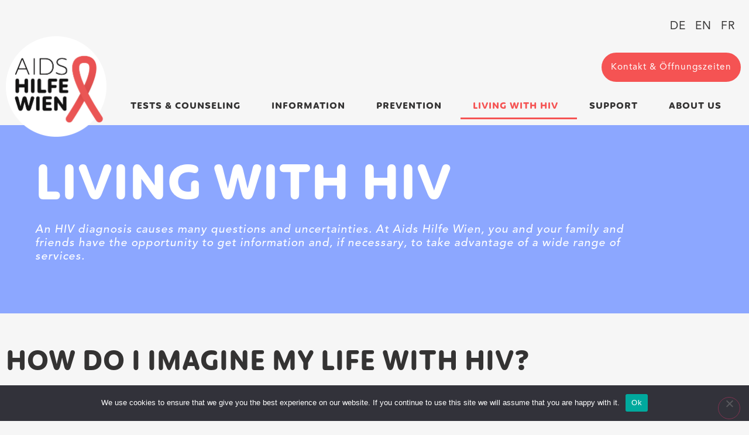

--- FILE ---
content_type: text/html; charset=UTF-8
request_url: https://aids.at/en/leben-mit-hiv/
body_size: 17138
content:
<!doctype html>
<html lang="en-GB">
<head>
	<meta charset="UTF-8">
	<meta name="viewport" content="width=device-width, initial-scale=1">
	<link rel="profile" href="https://gmpg.org/xfn/11">
	<title>Leben mit HIV &#8211; Aids Hilfe Wien</title>
<meta name='robots' content='max-image-preview:large' />
<link rel='dns-prefetch' href='//use.fontawesome.com' />
<link rel="alternate" type="application/rss+xml" title="Aids Hilfe Wien &raquo; Feed" href="https://aids.at/en/feed/" />
<link rel="alternate" type="application/rss+xml" title="Aids Hilfe Wien &raquo; Comments Feed" href="https://aids.at/en/comments/feed/" />
<link rel="alternate" title="oEmbed (JSON)" type="application/json+oembed" href="https://aids.at/en/wp-json/oembed/1.0/embed?url=https%3A%2F%2Faids.at%2Fen%2Fleben-mit-hiv%2F" />
<link rel="alternate" title="oEmbed (XML)" type="text/xml+oembed" href="https://aids.at/en/wp-json/oembed/1.0/embed?url=https%3A%2F%2Faids.at%2Fen%2Fleben-mit-hiv%2F&#038;format=xml" />
<style id='wp-img-auto-sizes-contain-inline-css'>
img:is([sizes=auto i],[sizes^="auto," i]){contain-intrinsic-size:3000px 1500px}
/*# sourceURL=wp-img-auto-sizes-contain-inline-css */
</style>
<style id='wp-emoji-styles-inline-css'>

	img.wp-smiley, img.emoji {
		display: inline !important;
		border: none !important;
		box-shadow: none !important;
		height: 1em !important;
		width: 1em !important;
		margin: 0 0.07em !important;
		vertical-align: -0.1em !important;
		background: none !important;
		padding: 0 !important;
	}
/*# sourceURL=wp-emoji-styles-inline-css */
</style>
<link rel='stylesheet' id='helpie-faq-bundle-styles-css' href='https://aids.at/wp-content/plugins/helpie-faq/assets/bundles/main.app.css?ver=1.45' media='all' />
<style id='global-styles-inline-css'>
:root{--wp--preset--aspect-ratio--square: 1;--wp--preset--aspect-ratio--4-3: 4/3;--wp--preset--aspect-ratio--3-4: 3/4;--wp--preset--aspect-ratio--3-2: 3/2;--wp--preset--aspect-ratio--2-3: 2/3;--wp--preset--aspect-ratio--16-9: 16/9;--wp--preset--aspect-ratio--9-16: 9/16;--wp--preset--color--black: #000000;--wp--preset--color--cyan-bluish-gray: #abb8c3;--wp--preset--color--white: #ffffff;--wp--preset--color--pale-pink: #f78da7;--wp--preset--color--vivid-red: #cf2e2e;--wp--preset--color--luminous-vivid-orange: #ff6900;--wp--preset--color--luminous-vivid-amber: #fcb900;--wp--preset--color--light-green-cyan: #7bdcb5;--wp--preset--color--vivid-green-cyan: #00d084;--wp--preset--color--pale-cyan-blue: #8ed1fc;--wp--preset--color--vivid-cyan-blue: #0693e3;--wp--preset--color--vivid-purple: #9b51e0;--wp--preset--gradient--vivid-cyan-blue-to-vivid-purple: linear-gradient(135deg,rgb(6,147,227) 0%,rgb(155,81,224) 100%);--wp--preset--gradient--light-green-cyan-to-vivid-green-cyan: linear-gradient(135deg,rgb(122,220,180) 0%,rgb(0,208,130) 100%);--wp--preset--gradient--luminous-vivid-amber-to-luminous-vivid-orange: linear-gradient(135deg,rgb(252,185,0) 0%,rgb(255,105,0) 100%);--wp--preset--gradient--luminous-vivid-orange-to-vivid-red: linear-gradient(135deg,rgb(255,105,0) 0%,rgb(207,46,46) 100%);--wp--preset--gradient--very-light-gray-to-cyan-bluish-gray: linear-gradient(135deg,rgb(238,238,238) 0%,rgb(169,184,195) 100%);--wp--preset--gradient--cool-to-warm-spectrum: linear-gradient(135deg,rgb(74,234,220) 0%,rgb(151,120,209) 20%,rgb(207,42,186) 40%,rgb(238,44,130) 60%,rgb(251,105,98) 80%,rgb(254,248,76) 100%);--wp--preset--gradient--blush-light-purple: linear-gradient(135deg,rgb(255,206,236) 0%,rgb(152,150,240) 100%);--wp--preset--gradient--blush-bordeaux: linear-gradient(135deg,rgb(254,205,165) 0%,rgb(254,45,45) 50%,rgb(107,0,62) 100%);--wp--preset--gradient--luminous-dusk: linear-gradient(135deg,rgb(255,203,112) 0%,rgb(199,81,192) 50%,rgb(65,88,208) 100%);--wp--preset--gradient--pale-ocean: linear-gradient(135deg,rgb(255,245,203) 0%,rgb(182,227,212) 50%,rgb(51,167,181) 100%);--wp--preset--gradient--electric-grass: linear-gradient(135deg,rgb(202,248,128) 0%,rgb(113,206,126) 100%);--wp--preset--gradient--midnight: linear-gradient(135deg,rgb(2,3,129) 0%,rgb(40,116,252) 100%);--wp--preset--font-size--small: 13px;--wp--preset--font-size--medium: 20px;--wp--preset--font-size--large: 36px;--wp--preset--font-size--x-large: 42px;--wp--preset--spacing--20: 0.44rem;--wp--preset--spacing--30: 0.67rem;--wp--preset--spacing--40: 1rem;--wp--preset--spacing--50: 1.5rem;--wp--preset--spacing--60: 2.25rem;--wp--preset--spacing--70: 3.38rem;--wp--preset--spacing--80: 5.06rem;--wp--preset--shadow--natural: 6px 6px 9px rgba(0, 0, 0, 0.2);--wp--preset--shadow--deep: 12px 12px 50px rgba(0, 0, 0, 0.4);--wp--preset--shadow--sharp: 6px 6px 0px rgba(0, 0, 0, 0.2);--wp--preset--shadow--outlined: 6px 6px 0px -3px rgb(255, 255, 255), 6px 6px rgb(0, 0, 0);--wp--preset--shadow--crisp: 6px 6px 0px rgb(0, 0, 0);}:root { --wp--style--global--content-size: 800px;--wp--style--global--wide-size: 1200px; }:where(body) { margin: 0; }.wp-site-blocks > .alignleft { float: left; margin-right: 2em; }.wp-site-blocks > .alignright { float: right; margin-left: 2em; }.wp-site-blocks > .aligncenter { justify-content: center; margin-left: auto; margin-right: auto; }:where(.wp-site-blocks) > * { margin-block-start: 24px; margin-block-end: 0; }:where(.wp-site-blocks) > :first-child { margin-block-start: 0; }:where(.wp-site-blocks) > :last-child { margin-block-end: 0; }:root { --wp--style--block-gap: 24px; }:root :where(.is-layout-flow) > :first-child{margin-block-start: 0;}:root :where(.is-layout-flow) > :last-child{margin-block-end: 0;}:root :where(.is-layout-flow) > *{margin-block-start: 24px;margin-block-end: 0;}:root :where(.is-layout-constrained) > :first-child{margin-block-start: 0;}:root :where(.is-layout-constrained) > :last-child{margin-block-end: 0;}:root :where(.is-layout-constrained) > *{margin-block-start: 24px;margin-block-end: 0;}:root :where(.is-layout-flex){gap: 24px;}:root :where(.is-layout-grid){gap: 24px;}.is-layout-flow > .alignleft{float: left;margin-inline-start: 0;margin-inline-end: 2em;}.is-layout-flow > .alignright{float: right;margin-inline-start: 2em;margin-inline-end: 0;}.is-layout-flow > .aligncenter{margin-left: auto !important;margin-right: auto !important;}.is-layout-constrained > .alignleft{float: left;margin-inline-start: 0;margin-inline-end: 2em;}.is-layout-constrained > .alignright{float: right;margin-inline-start: 2em;margin-inline-end: 0;}.is-layout-constrained > .aligncenter{margin-left: auto !important;margin-right: auto !important;}.is-layout-constrained > :where(:not(.alignleft):not(.alignright):not(.alignfull)){max-width: var(--wp--style--global--content-size);margin-left: auto !important;margin-right: auto !important;}.is-layout-constrained > .alignwide{max-width: var(--wp--style--global--wide-size);}body .is-layout-flex{display: flex;}.is-layout-flex{flex-wrap: wrap;align-items: center;}.is-layout-flex > :is(*, div){margin: 0;}body .is-layout-grid{display: grid;}.is-layout-grid > :is(*, div){margin: 0;}body{padding-top: 0px;padding-right: 0px;padding-bottom: 0px;padding-left: 0px;}a:where(:not(.wp-element-button)){text-decoration: underline;}:root :where(.wp-element-button, .wp-block-button__link){background-color: #32373c;border-width: 0;color: #fff;font-family: inherit;font-size: inherit;font-style: inherit;font-weight: inherit;letter-spacing: inherit;line-height: inherit;padding-top: calc(0.667em + 2px);padding-right: calc(1.333em + 2px);padding-bottom: calc(0.667em + 2px);padding-left: calc(1.333em + 2px);text-decoration: none;text-transform: inherit;}.has-black-color{color: var(--wp--preset--color--black) !important;}.has-cyan-bluish-gray-color{color: var(--wp--preset--color--cyan-bluish-gray) !important;}.has-white-color{color: var(--wp--preset--color--white) !important;}.has-pale-pink-color{color: var(--wp--preset--color--pale-pink) !important;}.has-vivid-red-color{color: var(--wp--preset--color--vivid-red) !important;}.has-luminous-vivid-orange-color{color: var(--wp--preset--color--luminous-vivid-orange) !important;}.has-luminous-vivid-amber-color{color: var(--wp--preset--color--luminous-vivid-amber) !important;}.has-light-green-cyan-color{color: var(--wp--preset--color--light-green-cyan) !important;}.has-vivid-green-cyan-color{color: var(--wp--preset--color--vivid-green-cyan) !important;}.has-pale-cyan-blue-color{color: var(--wp--preset--color--pale-cyan-blue) !important;}.has-vivid-cyan-blue-color{color: var(--wp--preset--color--vivid-cyan-blue) !important;}.has-vivid-purple-color{color: var(--wp--preset--color--vivid-purple) !important;}.has-black-background-color{background-color: var(--wp--preset--color--black) !important;}.has-cyan-bluish-gray-background-color{background-color: var(--wp--preset--color--cyan-bluish-gray) !important;}.has-white-background-color{background-color: var(--wp--preset--color--white) !important;}.has-pale-pink-background-color{background-color: var(--wp--preset--color--pale-pink) !important;}.has-vivid-red-background-color{background-color: var(--wp--preset--color--vivid-red) !important;}.has-luminous-vivid-orange-background-color{background-color: var(--wp--preset--color--luminous-vivid-orange) !important;}.has-luminous-vivid-amber-background-color{background-color: var(--wp--preset--color--luminous-vivid-amber) !important;}.has-light-green-cyan-background-color{background-color: var(--wp--preset--color--light-green-cyan) !important;}.has-vivid-green-cyan-background-color{background-color: var(--wp--preset--color--vivid-green-cyan) !important;}.has-pale-cyan-blue-background-color{background-color: var(--wp--preset--color--pale-cyan-blue) !important;}.has-vivid-cyan-blue-background-color{background-color: var(--wp--preset--color--vivid-cyan-blue) !important;}.has-vivid-purple-background-color{background-color: var(--wp--preset--color--vivid-purple) !important;}.has-black-border-color{border-color: var(--wp--preset--color--black) !important;}.has-cyan-bluish-gray-border-color{border-color: var(--wp--preset--color--cyan-bluish-gray) !important;}.has-white-border-color{border-color: var(--wp--preset--color--white) !important;}.has-pale-pink-border-color{border-color: var(--wp--preset--color--pale-pink) !important;}.has-vivid-red-border-color{border-color: var(--wp--preset--color--vivid-red) !important;}.has-luminous-vivid-orange-border-color{border-color: var(--wp--preset--color--luminous-vivid-orange) !important;}.has-luminous-vivid-amber-border-color{border-color: var(--wp--preset--color--luminous-vivid-amber) !important;}.has-light-green-cyan-border-color{border-color: var(--wp--preset--color--light-green-cyan) !important;}.has-vivid-green-cyan-border-color{border-color: var(--wp--preset--color--vivid-green-cyan) !important;}.has-pale-cyan-blue-border-color{border-color: var(--wp--preset--color--pale-cyan-blue) !important;}.has-vivid-cyan-blue-border-color{border-color: var(--wp--preset--color--vivid-cyan-blue) !important;}.has-vivid-purple-border-color{border-color: var(--wp--preset--color--vivid-purple) !important;}.has-vivid-cyan-blue-to-vivid-purple-gradient-background{background: var(--wp--preset--gradient--vivid-cyan-blue-to-vivid-purple) !important;}.has-light-green-cyan-to-vivid-green-cyan-gradient-background{background: var(--wp--preset--gradient--light-green-cyan-to-vivid-green-cyan) !important;}.has-luminous-vivid-amber-to-luminous-vivid-orange-gradient-background{background: var(--wp--preset--gradient--luminous-vivid-amber-to-luminous-vivid-orange) !important;}.has-luminous-vivid-orange-to-vivid-red-gradient-background{background: var(--wp--preset--gradient--luminous-vivid-orange-to-vivid-red) !important;}.has-very-light-gray-to-cyan-bluish-gray-gradient-background{background: var(--wp--preset--gradient--very-light-gray-to-cyan-bluish-gray) !important;}.has-cool-to-warm-spectrum-gradient-background{background: var(--wp--preset--gradient--cool-to-warm-spectrum) !important;}.has-blush-light-purple-gradient-background{background: var(--wp--preset--gradient--blush-light-purple) !important;}.has-blush-bordeaux-gradient-background{background: var(--wp--preset--gradient--blush-bordeaux) !important;}.has-luminous-dusk-gradient-background{background: var(--wp--preset--gradient--luminous-dusk) !important;}.has-pale-ocean-gradient-background{background: var(--wp--preset--gradient--pale-ocean) !important;}.has-electric-grass-gradient-background{background: var(--wp--preset--gradient--electric-grass) !important;}.has-midnight-gradient-background{background: var(--wp--preset--gradient--midnight) !important;}.has-small-font-size{font-size: var(--wp--preset--font-size--small) !important;}.has-medium-font-size{font-size: var(--wp--preset--font-size--medium) !important;}.has-large-font-size{font-size: var(--wp--preset--font-size--large) !important;}.has-x-large-font-size{font-size: var(--wp--preset--font-size--x-large) !important;}
:root :where(.wp-block-pullquote){font-size: 1.5em;line-height: 1.6;}
/*# sourceURL=global-styles-inline-css */
</style>
<link rel='stylesheet' id='booked-tooltipster-css' href='https://aids.at/wp-content/plugins/booked/assets/js/tooltipster/css/tooltipster.css?ver=3.3.0' media='all' />
<link rel='stylesheet' id='booked-tooltipster-theme-css' href='https://aids.at/wp-content/plugins/booked/assets/js/tooltipster/css/themes/tooltipster-light.css?ver=3.3.0' media='all' />
<link rel='stylesheet' id='booked-animations-css' href='https://aids.at/wp-content/plugins/booked/assets/css/animations.css?ver=2.4.3' media='all' />
<link rel='stylesheet' id='booked-css-css' href='https://aids.at/wp-content/plugins/booked/dist/booked.css?ver=2.4.3' media='all' />
<style id='booked-css-inline-css'>
#ui-datepicker-div.booked_custom_date_picker table.ui-datepicker-calendar tbody td a.ui-state-active,#ui-datepicker-div.booked_custom_date_picker table.ui-datepicker-calendar tbody td a.ui-state-active:hover,body #booked-profile-page input[type=submit].button-primary:hover,body .booked-list-view button.button:hover, body .booked-list-view input[type=submit].button-primary:hover,body div.booked-calendar input[type=submit].button-primary:hover,body .booked-modal input[type=submit].button-primary:hover,body div.booked-calendar .bc-head,body div.booked-calendar .bc-head .bc-col,body div.booked-calendar .booked-appt-list .timeslot .timeslot-people button:hover,body #booked-profile-page .booked-profile-header,body #booked-profile-page .booked-tabs li.active a,body #booked-profile-page .booked-tabs li.active a:hover,body #booked-profile-page .appt-block .google-cal-button > a:hover,#ui-datepicker-div.booked_custom_date_picker .ui-datepicker-header{ background:#8ca7ff !important; }body #booked-profile-page input[type=submit].button-primary:hover,body div.booked-calendar input[type=submit].button-primary:hover,body .booked-list-view button.button:hover, body .booked-list-view input[type=submit].button-primary:hover,body .booked-modal input[type=submit].button-primary:hover,body div.booked-calendar .bc-head .bc-col,body div.booked-calendar .booked-appt-list .timeslot .timeslot-people button:hover,body #booked-profile-page .booked-profile-header,body #booked-profile-page .appt-block .google-cal-button > a:hover{ border-color:#8ca7ff !important; }body div.booked-calendar .bc-row.days,body div.booked-calendar .bc-row.days .bc-col,body .booked-calendarSwitcher.calendar,body #booked-profile-page .booked-tabs,#ui-datepicker-div.booked_custom_date_picker table.ui-datepicker-calendar thead,#ui-datepicker-div.booked_custom_date_picker table.ui-datepicker-calendar thead th{ background:#6d8fff !important; }body div.booked-calendar .bc-row.days .bc-col,body #booked-profile-page .booked-tabs{ border-color:#6d8fff !important; }#ui-datepicker-div.booked_custom_date_picker table.ui-datepicker-calendar tbody td.ui-datepicker-today a,#ui-datepicker-div.booked_custom_date_picker table.ui-datepicker-calendar tbody td.ui-datepicker-today a:hover,body #booked-profile-page input[type=submit].button-primary,body div.booked-calendar input[type=submit].button-primary,body .booked-list-view button.button, body .booked-list-view input[type=submit].button-primary,body .booked-list-view button.button, body .booked-list-view input[type=submit].button-primary,body .booked-modal input[type=submit].button-primary,body div.booked-calendar .booked-appt-list .timeslot .timeslot-people button,body #booked-profile-page .booked-profile-appt-list .appt-block.approved .status-block,body #booked-profile-page .appt-block .google-cal-button > a,body .booked-modal p.booked-title-bar,body div.booked-calendar .bc-col:hover .date span,body .booked-list-view a.booked_list_date_picker_trigger.booked-dp-active,body .booked-list-view a.booked_list_date_picker_trigger.booked-dp-active:hover,.booked-ms-modal .booked-book-appt,body #booked-profile-page .booked-tabs li a .counter{ background:#f55353; }body #booked-profile-page input[type=submit].button-primary,body div.booked-calendar input[type=submit].button-primary,body .booked-list-view button.button, body .booked-list-view input[type=submit].button-primary,body .booked-list-view button.button, body .booked-list-view input[type=submit].button-primary,body .booked-modal input[type=submit].button-primary,body #booked-profile-page .appt-block .google-cal-button > a,body div.booked-calendar .booked-appt-list .timeslot .timeslot-people button,body .booked-list-view a.booked_list_date_picker_trigger.booked-dp-active,body .booked-list-view a.booked_list_date_picker_trigger.booked-dp-active:hover{ border-color:#f55353; }body .booked-modal .bm-window p i.fa,body .booked-modal .bm-window a,body .booked-appt-list .booked-public-appointment-title,body .booked-modal .bm-window p.appointment-title,.booked-ms-modal.visible:hover .booked-book-appt{ color:#f55353; }.booked-appt-list .timeslot.has-title .booked-public-appointment-title { color:inherit; }
/*# sourceURL=booked-css-inline-css */
</style>
<link rel='stylesheet' id='cookie-notice-front-css' href='https://aids.at/wp-content/plugins/cookie-notice/css/front.min.css?ver=2.5.11' media='all' />
<link rel='stylesheet' id='trp-language-switcher-style-css' href='https://aids.at/wp-content/plugins/translatepress-multilingual/assets/css/trp-language-switcher.css?ver=3.0.6' media='all' />
<link rel='stylesheet' id='pojo-a11y-css' href='https://aids.at/wp-content/plugins/pojo-accessibility/modules/legacy/assets/css/style.min.css?ver=1.0.0' media='all' />
<link rel='stylesheet' id='hello-elementor-css' href='https://aids.at/wp-content/themes/hello-elementor/assets/css/reset.css?ver=3.4.5' media='all' />
<link rel='stylesheet' id='hello-elementor-theme-style-css' href='https://aids.at/wp-content/themes/hello-elementor/assets/css/theme.css?ver=3.4.5' media='all' />
<link rel='stylesheet' id='hello-elementor-header-footer-css' href='https://aids.at/wp-content/themes/hello-elementor/assets/css/header-footer.css?ver=3.4.5' media='all' />
<link rel='stylesheet' id='elementor-frontend-css' href='https://aids.at/wp-content/plugins/elementor/assets/css/frontend.min.css?ver=3.34.0' media='all' />
<link rel='stylesheet' id='widget-image-css' href='https://aids.at/wp-content/plugins/elementor/assets/css/widget-image.min.css?ver=3.34.0' media='all' />
<link rel='stylesheet' id='widget-nav-menu-css' href='https://aids.at/wp-content/plugins/elementor-pro/assets/css/widget-nav-menu.min.css?ver=3.34.0' media='all' />
<link rel='stylesheet' id='widget-heading-css' href='https://aids.at/wp-content/plugins/elementor/assets/css/widget-heading.min.css?ver=3.34.0' media='all' />
<link rel='stylesheet' id='widget-social-icons-css' href='https://aids.at/wp-content/plugins/elementor/assets/css/widget-social-icons.min.css?ver=3.34.0' media='all' />
<link rel='stylesheet' id='e-apple-webkit-css' href='https://aids.at/wp-content/plugins/elementor/assets/css/conditionals/apple-webkit.min.css?ver=3.34.0' media='all' />
<link rel='stylesheet' id='elementor-icons-css' href='https://aids.at/wp-content/plugins/elementor/assets/lib/eicons/css/elementor-icons.min.css?ver=5.45.0' media='all' />
<link rel='stylesheet' id='elementor-post-6-css' href='https://aids.at/wp-content/uploads/elementor/css/post-6.css?ver=1768472896' media='all' />
<link rel='stylesheet' id='font-awesome-5-all-css' href='https://aids.at/wp-content/plugins/elementor/assets/lib/font-awesome/css/all.min.css?ver=3.34.0' media='all' />
<link rel='stylesheet' id='font-awesome-4-shim-css' href='https://aids.at/wp-content/plugins/elementor/assets/lib/font-awesome/css/v4-shims.min.css?ver=3.34.0' media='all' />
<link rel='stylesheet' id='e-animation-fadeIn-css' href='https://aids.at/wp-content/plugins/elementor/assets/lib/animations/styles/fadeIn.min.css?ver=3.34.0' media='all' />
<link rel='stylesheet' id='widget-icon-list-css' href='https://aids.at/wp-content/plugins/elementor/assets/css/widget-icon-list.min.css?ver=3.34.0' media='all' />
<link rel='stylesheet' id='e-animation-fadeInUp-css' href='https://aids.at/wp-content/plugins/elementor/assets/lib/animations/styles/fadeInUp.min.css?ver=3.34.0' media='all' />
<link rel='stylesheet' id='elementor-post-81-css' href='https://aids.at/wp-content/uploads/elementor/css/post-81.css?ver=1768476893' media='all' />
<link rel='stylesheet' id='elementor-post-446-css' href='https://aids.at/wp-content/uploads/elementor/css/post-446.css?ver=1768472896' media='all' />
<link rel='stylesheet' id='elementor-post-338-css' href='https://aids.at/wp-content/uploads/elementor/css/post-338.css?ver=1768472896' media='all' />
<link rel='stylesheet' id='tablepress-default-css' href='https://aids.at/wp-content/tablepress-combined.min.css?ver=50' media='all' />
<link rel='stylesheet' id='font-awesome-official-css' href='https://use.fontawesome.com/releases/v6.1.2/css/all.css' media='all' integrity="sha384-fZCoUih8XsaUZnNDOiLqnby1tMJ0sE7oBbNk2Xxf5x8Z4SvNQ9j83vFMa/erbVrV" crossorigin="anonymous" />
<link rel='stylesheet' id='jquery-chosen-css' href='https://aids.at/wp-content/plugins/jet-search/assets/lib/chosen/chosen.min.css?ver=1.8.7' media='all' />
<link rel='stylesheet' id='jet-search-css' href='https://aids.at/wp-content/plugins/jet-search/assets/css/jet-search.css?ver=3.5.16.1' media='all' />
<link rel='stylesheet' id='font-awesome-official-v4shim-css' href='https://use.fontawesome.com/releases/v6.1.2/css/v4-shims.css' media='all' integrity="sha384-iW7MVRJO9Fj06GFbRcMqdZBcVQhjBWlVXUjtY7XCppA+DZUoHBQ7B8VB+EjXUkPV" crossorigin="anonymous" />
<script src="https://aids.at/wp-includes/js/jquery/jquery.min.js?ver=3.7.1" id="jquery-core-js"></script>
<script src="https://aids.at/wp-includes/js/jquery/jquery-migrate.min.js?ver=3.4.1" id="jquery-migrate-js"></script>
<script src="https://aids.at/wp-includes/js/imagesloaded.min.js?ver=6.9" id="imagesLoaded-js"></script>
<script id="cookie-notice-front-js-before">
var cnArgs = {"ajaxUrl":"https:\/\/aids.at\/wp-admin\/admin-ajax.php","nonce":"97e95c0f14","hideEffect":"fade","position":"bottom","onScroll":false,"onScrollOffset":100,"onClick":false,"cookieName":"cookie_notice_accepted","cookieTime":2592000,"cookieTimeRejected":2592000,"globalCookie":false,"redirection":false,"cache":false,"revokeCookies":false,"revokeCookiesOpt":"automatic"};

//# sourceURL=cookie-notice-front-js-before
</script>
<script src="https://aids.at/wp-content/plugins/cookie-notice/js/front.min.js?ver=2.5.11" id="cookie-notice-front-js"></script>
<script src="https://aids.at/wp-content/plugins/elementor/assets/lib/font-awesome/js/v4-shims.min.js?ver=3.34.0" id="font-awesome-4-shim-js"></script>
<link rel="https://api.w.org/" href="https://aids.at/en/wp-json/" /><link rel="alternate" title="JSON" type="application/json" href="https://aids.at/en/wp-json/wp/v2/pages/81" /><link rel="EditURI" type="application/rsd+xml" title="RSD" href="https://aids.at/xmlrpc.php?rsd" />
<meta name="generator" content="WordPress 6.9" />
<link rel="canonical" href="https://aids.at/en/leben-mit-hiv/" />
<link rel='shortlink' href='https://aids.at/en/?p=81' />
<link rel="alternate" hreflang="de-AT" href="https://aids.at/leben-mit-hiv/"/>
<link rel="alternate" hreflang="en-GB" href="https://aids.at/en/leben-mit-hiv/"/>
<link rel="alternate" hreflang="fr-FR" href="https://aids.at/fr/leben-mit-hiv/"/>
<link rel="alternate" hreflang="de" href="https://aids.at/leben-mit-hiv/"/>
<link rel="alternate" hreflang="en" href="https://aids.at/en/leben-mit-hiv/"/>
<link rel="alternate" hreflang="fr" href="https://aids.at/fr/leben-mit-hiv/"/>
<style type="text/css">
#pojo-a11y-toolbar .pojo-a11y-toolbar-toggle a{ background-color: #4054b2;	color: #ffffff;}
#pojo-a11y-toolbar .pojo-a11y-toolbar-overlay, #pojo-a11y-toolbar .pojo-a11y-toolbar-overlay ul.pojo-a11y-toolbar-items.pojo-a11y-links{ border-color: #4054b2;}
body.pojo-a11y-focusable a:focus{ outline-style: solid !important;	outline-width: 1px !important;	outline-color: #FF0000 !important;}
#pojo-a11y-toolbar{ top: 5px !important;}
#pojo-a11y-toolbar .pojo-a11y-toolbar-overlay{ background-color: #ffffff;}
#pojo-a11y-toolbar .pojo-a11y-toolbar-overlay ul.pojo-a11y-toolbar-items li.pojo-a11y-toolbar-item a, #pojo-a11y-toolbar .pojo-a11y-toolbar-overlay p.pojo-a11y-toolbar-title{ color: #333333;}
#pojo-a11y-toolbar .pojo-a11y-toolbar-overlay ul.pojo-a11y-toolbar-items li.pojo-a11y-toolbar-item a.active{ background-color: #4054b2;	color: #ffffff;}
@media (max-width: 767px) { #pojo-a11y-toolbar { top: 50px !important; } }</style><meta name="generator" content="Elementor 3.34.0; features: additional_custom_breakpoints; settings: css_print_method-external, google_font-enabled, font_display-auto">
			<style>
				.e-con.e-parent:nth-of-type(n+4):not(.e-lazyloaded):not(.e-no-lazyload),
				.e-con.e-parent:nth-of-type(n+4):not(.e-lazyloaded):not(.e-no-lazyload) * {
					background-image: none !important;
				}
				@media screen and (max-height: 1024px) {
					.e-con.e-parent:nth-of-type(n+3):not(.e-lazyloaded):not(.e-no-lazyload),
					.e-con.e-parent:nth-of-type(n+3):not(.e-lazyloaded):not(.e-no-lazyload) * {
						background-image: none !important;
					}
				}
				@media screen and (max-height: 640px) {
					.e-con.e-parent:nth-of-type(n+2):not(.e-lazyloaded):not(.e-no-lazyload),
					.e-con.e-parent:nth-of-type(n+2):not(.e-lazyloaded):not(.e-no-lazyload) * {
						background-image: none !important;
					}
				}
			</style>
			<style type="text/css">.helpie-faq.accordions .helpie-mark{background-color:#ff0!important}.helpie-faq.accordions .helpie-mark{color:#000!important}.helpie-faq.accordions.custom-styles .accordion .accordion__item .accordion__header{padding-top:30px;padding-right:52.5px;padding-bottom:30px;padding-left:30px;}.helpie-faq.accordions.custom-styles .accordion .accordion__item .accordion__body{padding-top:25px;padding-right:25px;padding-bottom:0px;padding-left:25px;}.helpie-faq.accordions.custom-styles .accordion .accordion__item{border-top-width:0px;border-right-width:0px;border-bottom-width:1px;border-left-width:0px;border-color:#f2f2f2;border-style:solid;}.helpie-faq.custom-styles .accordion .accordion__item{margin-top:0px;margin-right:0px;margin-bottom:0px;margin-left:0px;}.helpie-faq.custom-styles .accordion__item .accordion__header .accordion__toggle .accordion__toggle-icons{color:#44596B!important}.helpie-faq.custom-styles .accordion__header:after,.helpie-faq.custom-styles .accordion__header:before{background-color:#44596B!important}.helpie-faq-form__toggle{padding-top:15px!important;padding-right:15px!important;padding-bottom:15px!important;padding-left:15px!important;}.helpie-faq-form__submit{padding-top:15px!important;padding-right:15px!important;padding-bottom:15px!important;padding-left:15px!important;}</style></head>
<body class="wp-singular page-template page-template-elementor_header_footer page page-id-81 page-parent wp-custom-logo wp-embed-responsive wp-theme-hello-elementor cookies-not-set translatepress-en_GB hello-elementor-default elementor-default elementor-template-full-width elementor-kit-6 elementor-page elementor-page-81">


<a class="skip-link screen-reader-text" href="#content" data-no-translation="" data-trp-gettext="">Skip to content</a>

		<header data-elementor-type="header" data-elementor-id="446" class="elementor elementor-446 elementor-location-header" data-elementor-post-type="elementor_library">
					<header class="elementor-section elementor-top-section elementor-element elementor-element-228f523 elementor-section-content-bottom elementor-section-boxed elementor-section-height-default elementor-section-height-default" data-id="228f523" data-element_type="section">
						<div class="elementor-container elementor-column-gap-default">
					<div class="elementor-column elementor-col-33 elementor-top-column elementor-element elementor-element-7f1323e" data-id="7f1323e" data-element_type="column">
			<div class="elementor-widget-wrap elementor-element-populated">
						<div class="elementor-element elementor-element-3766b5d elementor-widget elementor-widget-theme-site-logo elementor-widget-image" data-id="3766b5d" data-element_type="widget" data-widget_type="theme-site-logo.default">
				<div class="elementor-widget-container">
											<a href="https://aids.at/en">
			<img fetchpriority="high" width="690" height="690" src="https://aids.at/wp-content/uploads/2020/11/ahw-logo.png" class="attachment-full size-full wp-image-440" alt="" srcset="https://aids.at/wp-content/uploads/2020/11/ahw-logo.png 690w, https://aids.at/wp-content/uploads/2020/11/ahw-logo-300x300.png 300w, https://aids.at/wp-content/uploads/2020/11/ahw-logo-150x150.png 150w" sizes="(max-width: 690px) 100vw, 690px" />				</a>
											</div>
				</div>
					</div>
		</div>
				<nav class="elementor-column elementor-col-66 elementor-top-column elementor-element elementor-element-a81b478" data-id="a81b478" data-element_type="column">
			<div class="elementor-widget-wrap elementor-element-populated">
						<div class="elementor-element elementor-element-98089ed elementor-nav-menu__align-end elementor-nav-menu--dropdown-none elementor-widget elementor-widget-nav-menu" data-id="98089ed" data-element_type="widget" data-settings="{&quot;submenu_icon&quot;:{&quot;value&quot;:&quot;&lt;i class=\&quot;\&quot; aria-hidden=\&quot;true\&quot;&gt;&lt;\/i&gt;&quot;,&quot;library&quot;:&quot;&quot;},&quot;layout&quot;:&quot;horizontal&quot;}" data-widget_type="nav-menu.default">
				<div class="elementor-widget-container">
								<nav aria-label="Menü" class="elementor-nav-menu--main elementor-nav-menu__container elementor-nav-menu--layout-horizontal e--pointer-underline e--animation-fade">
				<ul id="menu-1-98089ed" class="elementor-nav-menu"><li class="trp-language-switcher-container menu-item menu-item-type-post_type menu-item-object-language_switcher menu-item-998"><a href="https://aids.at/leben-mit-hiv/" class="elementor-item elementor-item-anchor"><span data-no-translation><span class="trp-ls-language-name">DE</span></span></a></li>
<li class="trp-language-switcher-container menu-item menu-item-type-post_type menu-item-object-language_switcher current-language-menu-item menu-item-993"><a href="https://aids.at/en/leben-mit-hiv/" class="elementor-item elementor-item-anchor"><span data-no-translation><span class="trp-ls-language-name">EN</span></span></a></li>
<li class="trp-language-switcher-container menu-item menu-item-type-post_type menu-item-object-language_switcher menu-item-2378"><a href="https://aids.at/fr/leben-mit-hiv/" class="elementor-item elementor-item-anchor"><span data-no-translation><span class="trp-ls-language-name">FR</span></span></a></li>
</ul>			</nav>
						<nav class="elementor-nav-menu--dropdown elementor-nav-menu__container" aria-hidden="true">
				<ul id="menu-2-98089ed" class="elementor-nav-menu"><li class="trp-language-switcher-container menu-item menu-item-type-post_type menu-item-object-language_switcher menu-item-998"><a href="https://aids.at/leben-mit-hiv/" class="elementor-item elementor-item-anchor" tabindex="-1"><span data-no-translation><span class="trp-ls-language-name">DE</span></span></a></li>
<li class="trp-language-switcher-container menu-item menu-item-type-post_type menu-item-object-language_switcher current-language-menu-item menu-item-993"><a href="https://aids.at/en/leben-mit-hiv/" class="elementor-item elementor-item-anchor" tabindex="-1"><span data-no-translation><span class="trp-ls-language-name">EN</span></span></a></li>
<li class="trp-language-switcher-container menu-item menu-item-type-post_type menu-item-object-language_switcher menu-item-2378"><a href="https://aids.at/fr/leben-mit-hiv/" class="elementor-item elementor-item-anchor" tabindex="-1"><span data-no-translation><span class="trp-ls-language-name">FR</span></span></a></li>
</ul>			</nav>
						</div>
				</div>
				<div class="elementor-element elementor-element-966fa2a elementor-align-right elementor-widget elementor-widget-button" data-id="966fa2a" data-element_type="widget" data-widget_type="button.default">
				<div class="elementor-widget-container">
									<div class="elementor-button-wrapper">
					<a class="elementor-button elementor-button-link elementor-size-sm" href="https://aids.at/en/oeffnungszeiten-kontakt/">
						<span class="elementor-button-content-wrapper">
									<span class="elementor-button-text">Kontakt &amp; Öffnungszeiten</span>
					</span>
					</a>
				</div>
								</div>
				</div>
				<div class="elementor-element elementor-element-96e909f elementor-nav-menu__align-justify elementor-nav-menu--stretch elementor-nav-menu--dropdown-tablet elementor-nav-menu__text-align-aside elementor-nav-menu--toggle elementor-nav-menu--burger elementor-widget elementor-widget-nav-menu" data-id="96e909f" data-element_type="widget" data-settings="{&quot;full_width&quot;:&quot;stretch&quot;,&quot;submenu_icon&quot;:{&quot;value&quot;:&quot;&lt;i class=\&quot;\&quot; aria-hidden=\&quot;true\&quot;&gt;&lt;\/i&gt;&quot;,&quot;library&quot;:&quot;&quot;},&quot;layout&quot;:&quot;horizontal&quot;,&quot;toggle&quot;:&quot;burger&quot;}" data-widget_type="nav-menu.default">
				<div class="elementor-widget-container">
								<nav aria-label="Menü" class="elementor-nav-menu--main elementor-nav-menu__container elementor-nav-menu--layout-horizontal e--pointer-underline e--animation-fade">
				<ul id="menu-1-96e909f" class="elementor-nav-menu"><li class="menu-item menu-item-type-post_type menu-item-object-page menu-item-has-children menu-item-88"><a href="https://aids.at/en/tests-und-beratung/" class="elementor-item">Tests &amp; Counseling</a>
<ul class="sub-menu elementor-nav-menu--dropdown">
	<li class="menu-item menu-item-type-post_type menu-item-object-page menu-item-90"><a href="https://aids.at/en/tests-und-beratung/testangebote/" class="elementor-sub-item">Test services</a></li>
	<li class="menu-item menu-item-type-post_type menu-item-object-page menu-item-89"><a href="https://aids.at/en/tests-und-beratung/beratungsangebote/" class="elementor-sub-item">Counseling services</a></li>
	<li class="menu-item menu-item-type-post_type menu-item-object-page menu-item-2821"><a href="https://aids.at/en/tests-und-beratung/helpline-hiv-selbsttest/" class="elementor-sub-item">HIV Self-Test Helpline</a></li>
	<li class="menu-item menu-item-type-post_type menu-item-object-page menu-item-8778"><a href="https://aids.at/en/tests-und-beratung/infoseite-hiv-selbsttest/" class="elementor-sub-item">HIV self-test info page</a></li>
</ul>
</li>
<li class="menu-item menu-item-type-post_type menu-item-object-page menu-item-has-children menu-item-92"><a href="https://aids.at/en/information/" class="elementor-item">Information</a>
<ul class="sub-menu elementor-nav-menu--dropdown">
	<li class="menu-item menu-item-type-post_type menu-item-object-page menu-item-8787"><a href="https://aids.at/en/information/hiv-sexuell-ubertragbare-krankheiten/" class="elementor-sub-item">HIV/AIDS &#038; STDs</a></li>
	<li class="menu-item menu-item-type-post_type menu-item-object-page menu-item-8796"><a href="https://aids.at/en/information/hiv-und-covid-19/" class="elementor-sub-item">HIV und COVID-19</a></li>
	<li class="menu-item menu-item-type-post_type menu-item-object-page menu-item-2602 translation-block">Zahlen,<br>
Daten,<br>
Fakten<br></li>
	<li class="menu-item menu-item-type-post_type menu-item-object-page menu-item-2603"><a href="https://aids.at/en/information/queere-infos/" class="elementor-sub-item">Queer info</a></li>
	<li class="menu-item menu-item-type-post_type menu-item-object-page menu-item-4393"><a href="https://aids.at/en/information/infos-fur-migrantinnen/" class="elementor-sub-item">Info for migrants</a></li>
	<li class="menu-item menu-item-type-post_type menu-item-object-page menu-item-2604"><a href="https://aids.at/en/information/positivarbeiten/" class="elementor-sub-item">#positivarbeiten</a></li>
	<li class="menu-item menu-item-type-post_type menu-item-object-page menu-item-1858"><a href="https://aids.at/en/information/weiterfuhrende-links/" class="elementor-sub-item">Further links</a></li>
</ul>
</li>
<li class="menu-item menu-item-type-post_type menu-item-object-page menu-item-has-children menu-item-358"><a href="https://aids.at/en/praevention/" class="elementor-item">Prevention</a>
<ul class="sub-menu elementor-nav-menu--dropdown">
	<li class="menu-item menu-item-type-post_type menu-item-object-page menu-item-97"><a href="https://aids.at/en/praevention/workshopangebote/" class="elementor-sub-item">Workshop offer</a></li>
	<li class="menu-item menu-item-type-post_type menu-item-object-page menu-item-95"><a href="https://aids.at/en/praevention/jugendarbeit/" class="elementor-sub-item">Youth work</a></li>
</ul>
</li>
<li class="menu-item menu-item-type-post_type menu-item-object-page current-menu-item page_item page-item-81 current_page_item menu-item-has-children menu-item-93"><a href="https://aids.at/en/leben-mit-hiv/" aria-current="page" class="elementor-item elementor-item-active">Living with HIV</a>
<ul class="sub-menu elementor-nav-menu--dropdown">
	<li class="menu-item menu-item-type-post_type menu-item-object-page menu-item-123"><a href="https://aids.at/en/leben-mit-hiv/beratung/" class="elementor-sub-item">Psychological counseling</a></li>
	<li class="menu-item menu-item-type-post_type menu-item-object-page menu-item-125"><a href="https://aids.at/en/leben-mit-hiv/sozialarbeit/" class="elementor-sub-item">Social work</a></li>
	<li class="menu-item menu-item-type-post_type menu-item-object-page menu-item-1562"><a href="https://aids.at/en/leben-mit-hiv/antidiskriminierung/" class="elementor-sub-item">Report HIV-related discrimination</a></li>
</ul>
</li>
<li class="menu-item menu-item-type-post_type menu-item-object-page menu-item-has-children menu-item-99"><a href="https://aids.at/en/unterstuetzen/" class="elementor-item">Support</a>
<ul class="sub-menu elementor-nav-menu--dropdown">
	<li class="menu-item menu-item-type-post_type menu-item-object-page menu-item-132"><a href="https://aids.at/en/unterstuetzen/spenden/" class="elementor-sub-item">Donate</a></li>
	<li class="menu-item menu-item-type-post_type menu-item-object-page menu-item-130"><a href="https://aids.at/en/unterstuetzen/aktiv-werden/" class="elementor-sub-item">Get active</a></li>
	<li class="menu-item menu-item-type-post_type menu-item-object-page menu-item-131"><a href="https://aids.at/en/unterstuetzen/newsletter/" class="elementor-sub-item">Newsletter</a></li>
</ul>
</li>
<li class="menu-item menu-item-type-post_type menu-item-object-page menu-item-has-children menu-item-98"><a href="https://aids.at/en/ueber-uns/" class="elementor-item">About us</a>
<ul class="sub-menu elementor-nav-menu--dropdown">
	<li class="menu-item menu-item-type-post_type menu-item-object-page menu-item-129"><a href="https://aids.at/en/ueber-uns/team/" class="elementor-sub-item">Team</a></li>
	<li class="menu-item menu-item-type-post_type menu-item-object-page menu-item-128"><a href="https://aids.at/en/ueber-uns/publikationen/" class="elementor-sub-item">Publications</a></li>
	<li class="menu-item menu-item-type-post_type menu-item-object-page menu-item-127"><a href="https://aids.at/en/ueber-uns/presse/" class="elementor-sub-item">Press services</a></li>
</ul>
</li>
</ul>			</nav>
					<div class="elementor-menu-toggle" role="button" tabindex="0" aria-label="Menu Toggle" aria-expanded="false" data-no-translation-aria-label="">
			<i aria-hidden="true" role="presentation" class="elementor-menu-toggle__icon--open eicon-menu-bar"></i><i aria-hidden="true" role="presentation" class="elementor-menu-toggle__icon--close eicon-close"></i>		</div>
					<nav class="elementor-nav-menu--dropdown elementor-nav-menu__container" aria-hidden="true">
				<ul id="menu-2-96e909f" class="elementor-nav-menu"><li class="menu-item menu-item-type-post_type menu-item-object-page menu-item-has-children menu-item-88"><a href="https://aids.at/en/tests-und-beratung/" class="elementor-item" tabindex="-1">Tests &amp; Counseling</a>
<ul class="sub-menu elementor-nav-menu--dropdown">
	<li class="menu-item menu-item-type-post_type menu-item-object-page menu-item-90"><a href="https://aids.at/en/tests-und-beratung/testangebote/" class="elementor-sub-item" tabindex="-1">Test services</a></li>
	<li class="menu-item menu-item-type-post_type menu-item-object-page menu-item-89"><a href="https://aids.at/en/tests-und-beratung/beratungsangebote/" class="elementor-sub-item" tabindex="-1">Counseling services</a></li>
	<li class="menu-item menu-item-type-post_type menu-item-object-page menu-item-2821"><a href="https://aids.at/en/tests-und-beratung/helpline-hiv-selbsttest/" class="elementor-sub-item" tabindex="-1">HIV Self-Test Helpline</a></li>
	<li class="menu-item menu-item-type-post_type menu-item-object-page menu-item-8778"><a href="https://aids.at/en/tests-und-beratung/infoseite-hiv-selbsttest/" class="elementor-sub-item" tabindex="-1">HIV self-test info page</a></li>
</ul>
</li>
<li class="menu-item menu-item-type-post_type menu-item-object-page menu-item-has-children menu-item-92"><a href="https://aids.at/en/information/" class="elementor-item" tabindex="-1">Information</a>
<ul class="sub-menu elementor-nav-menu--dropdown">
	<li class="menu-item menu-item-type-post_type menu-item-object-page menu-item-8787"><a href="https://aids.at/en/information/hiv-sexuell-ubertragbare-krankheiten/" class="elementor-sub-item" tabindex="-1">HIV/AIDS &#038; STDs</a></li>
	<li class="menu-item menu-item-type-post_type menu-item-object-page menu-item-8796"><a href="https://aids.at/en/information/hiv-und-covid-19/" class="elementor-sub-item" tabindex="-1">HIV und COVID-19</a></li>
	<li class="menu-item menu-item-type-post_type menu-item-object-page menu-item-2602 translation-block">Zahlen,<br>
Daten,<br>
Fakten<br></li>
	<li class="menu-item menu-item-type-post_type menu-item-object-page menu-item-2603"><a href="https://aids.at/en/information/queere-infos/" class="elementor-sub-item" tabindex="-1">Queer info</a></li>
	<li class="menu-item menu-item-type-post_type menu-item-object-page menu-item-4393"><a href="https://aids.at/en/information/infos-fur-migrantinnen/" class="elementor-sub-item" tabindex="-1">Info for migrants</a></li>
	<li class="menu-item menu-item-type-post_type menu-item-object-page menu-item-2604"><a href="https://aids.at/en/information/positivarbeiten/" class="elementor-sub-item" tabindex="-1">#positivarbeiten</a></li>
	<li class="menu-item menu-item-type-post_type menu-item-object-page menu-item-1858"><a href="https://aids.at/en/information/weiterfuhrende-links/" class="elementor-sub-item" tabindex="-1">Further links</a></li>
</ul>
</li>
<li class="menu-item menu-item-type-post_type menu-item-object-page menu-item-has-children menu-item-358"><a href="https://aids.at/en/praevention/" class="elementor-item" tabindex="-1">Prevention</a>
<ul class="sub-menu elementor-nav-menu--dropdown">
	<li class="menu-item menu-item-type-post_type menu-item-object-page menu-item-97"><a href="https://aids.at/en/praevention/workshopangebote/" class="elementor-sub-item" tabindex="-1">Workshop offer</a></li>
	<li class="menu-item menu-item-type-post_type menu-item-object-page menu-item-95"><a href="https://aids.at/en/praevention/jugendarbeit/" class="elementor-sub-item" tabindex="-1">Youth work</a></li>
</ul>
</li>
<li class="menu-item menu-item-type-post_type menu-item-object-page current-menu-item page_item page-item-81 current_page_item menu-item-has-children menu-item-93"><a href="https://aids.at/en/leben-mit-hiv/" aria-current="page" class="elementor-item elementor-item-active" tabindex="-1">Living with HIV</a>
<ul class="sub-menu elementor-nav-menu--dropdown">
	<li class="menu-item menu-item-type-post_type menu-item-object-page menu-item-123"><a href="https://aids.at/en/leben-mit-hiv/beratung/" class="elementor-sub-item" tabindex="-1">Psychological counseling</a></li>
	<li class="menu-item menu-item-type-post_type menu-item-object-page menu-item-125"><a href="https://aids.at/en/leben-mit-hiv/sozialarbeit/" class="elementor-sub-item" tabindex="-1">Social work</a></li>
	<li class="menu-item menu-item-type-post_type menu-item-object-page menu-item-1562"><a href="https://aids.at/en/leben-mit-hiv/antidiskriminierung/" class="elementor-sub-item" tabindex="-1">Report HIV-related discrimination</a></li>
</ul>
</li>
<li class="menu-item menu-item-type-post_type menu-item-object-page menu-item-has-children menu-item-99"><a href="https://aids.at/en/unterstuetzen/" class="elementor-item" tabindex="-1">Support</a>
<ul class="sub-menu elementor-nav-menu--dropdown">
	<li class="menu-item menu-item-type-post_type menu-item-object-page menu-item-132"><a href="https://aids.at/en/unterstuetzen/spenden/" class="elementor-sub-item" tabindex="-1">Donate</a></li>
	<li class="menu-item menu-item-type-post_type menu-item-object-page menu-item-130"><a href="https://aids.at/en/unterstuetzen/aktiv-werden/" class="elementor-sub-item" tabindex="-1">Get active</a></li>
	<li class="menu-item menu-item-type-post_type menu-item-object-page menu-item-131"><a href="https://aids.at/en/unterstuetzen/newsletter/" class="elementor-sub-item" tabindex="-1">Newsletter</a></li>
</ul>
</li>
<li class="menu-item menu-item-type-post_type menu-item-object-page menu-item-has-children menu-item-98"><a href="https://aids.at/en/ueber-uns/" class="elementor-item" tabindex="-1">About us</a>
<ul class="sub-menu elementor-nav-menu--dropdown">
	<li class="menu-item menu-item-type-post_type menu-item-object-page menu-item-129"><a href="https://aids.at/en/ueber-uns/team/" class="elementor-sub-item" tabindex="-1">Team</a></li>
	<li class="menu-item menu-item-type-post_type menu-item-object-page menu-item-128"><a href="https://aids.at/en/ueber-uns/publikationen/" class="elementor-sub-item" tabindex="-1">Publications</a></li>
	<li class="menu-item menu-item-type-post_type menu-item-object-page menu-item-127"><a href="https://aids.at/en/ueber-uns/presse/" class="elementor-sub-item" tabindex="-1">Press services</a></li>
</ul>
</li>
</ul>			</nav>
						</div>
				</div>
					</div>
		</nav>
					</div>
		</header>
				</header>
				<div data-elementor-type="wp-page" data-elementor-id="81" class="elementor elementor-81" data-elementor-post-type="page">
						<section class="elementor-section elementor-top-section elementor-element elementor-element-17164678 elementor-section-full_width elementor-section-height-default elementor-section-height-default" data-id="17164678" data-element_type="section" data-settings="{&quot;background_background&quot;:&quot;classic&quot;}">
						<div class="elementor-container elementor-column-gap-default">
					<div class="elementor-column elementor-col-100 elementor-top-column elementor-element elementor-element-7c970f19" data-id="7c970f19" data-element_type="column" data-settings="{&quot;background_background&quot;:&quot;classic&quot;}">
			<div class="elementor-widget-wrap elementor-element-populated">
						<section class="elementor-section elementor-inner-section elementor-element elementor-element-6fd32387 elementor-section-boxed elementor-section-height-default elementor-section-height-default" data-id="6fd32387" data-element_type="section">
						<div class="elementor-container elementor-column-gap-default">
					<div class="elementor-column elementor-col-100 elementor-inner-column elementor-element elementor-element-62dca97f elementor-invisible" data-id="62dca97f" data-element_type="column" data-settings="{&quot;animation&quot;:&quot;fadeIn&quot;}">
			<div class="elementor-widget-wrap elementor-element-populated">
						<div class="elementor-element elementor-element-25719aab elementor-widget elementor-widget-heading" data-id="25719aab" data-element_type="widget" data-widget_type="heading.default">
				<div class="elementor-widget-container">
					<h1 class="elementor-heading-title elementor-size-xl">Living with HIV</h1>				</div>
				</div>
				<div class="elementor-element elementor-element-69b3c4aa elementor-widget elementor-widget-text-editor" data-id="69b3c4aa" data-element_type="widget" data-widget_type="text-editor.default">
				<div class="elementor-widget-container">
									<p>An HIV diagnosis causes many questions and uncertainties. At Aids Hilfe Wien, you and your family and friends have the opportunity to get information and, if necessary, to take advantage of a wide range of services.</p>								</div>
				</div>
					</div>
		</div>
					</div>
		</section>
					</div>
		</div>
					</div>
		</section>
				<section class="elementor-section elementor-top-section elementor-element elementor-element-ede65c8 elementor-section-boxed elementor-section-height-default elementor-section-height-default" data-id="ede65c8" data-element_type="section">
						<div class="elementor-container elementor-column-gap-default">
					<div class="elementor-column elementor-col-100 elementor-top-column elementor-element elementor-element-46763f3" data-id="46763f3" data-element_type="column">
			<div class="elementor-widget-wrap elementor-element-populated">
						<div class="elementor-element elementor-element-50cdd9f elementor-widget elementor-widget-heading" data-id="50cdd9f" data-element_type="widget" data-widget_type="heading.default">
				<div class="elementor-widget-container">
					<h2 class="elementor-heading-title elementor-size-default">How do I imagine my life with HIV?</h2>				</div>
				</div>
				<div class="elementor-element elementor-element-683f90e elementor-align-start elementor-icon-list--layout-traditional elementor-list-item-link-full_width elementor-widget elementor-widget-icon-list" data-id="683f90e" data-element_type="widget" data-widget_type="icon-list.default">
				<div class="elementor-widget-container">
							<ul class="elementor-icon-list-items">
							<li class="elementor-icon-list-item">
											<span class="elementor-icon-list-icon">
							<i aria-hidden="true" class="fas fa-arrow-circle-right"></i>						</span>
										<span class="elementor-icon-list-text">Thanks to medical progress, today one can expect a normal life expectancy even with HIV infection.</span>
									</li>
								<li class="elementor-icon-list-item translation-block"><span class="elementor-icon-list-icon">
							<i aria-hidden="true" class="fas fa-arrow-circle-right"></i> </span>
										<span class="elementor-icon-list-text">An early diagnosis, <b>timely treatment</b>, <b>regular medication</b> and <b>control examinations</b> are prerequisites for this.</span></li>
								<li class="elementor-icon-list-item">
											<span class="elementor-icon-list-icon">
							<i aria-hidden="true" class="fas fa-arrow-circle-right"></i>						</span>
										<span class="elementor-icon-list-text">In addition, everyone can contribute a great deal to a longer life and better quality of life by adopting a healthy lifestyle.</span>
									</li>
								<li class="elementor-icon-list-item">
											<span class="elementor-icon-list-icon">
							<i aria-hidden="true" class="fas fa-arrow-circle-right"></i>						</span>
										<span class="elementor-icon-list-text">At Aids Hilfe Wien, HIV-positive people receive counselling and support on all aspects of living with an HIV infection.</span>
									</li>
						</ul>
						</div>
				</div>
					</div>
		</div>
					</div>
		</section>
				<section class="elementor-section elementor-top-section elementor-element elementor-element-fb443e4 elementor-section-boxed elementor-section-height-default elementor-section-height-default" data-id="fb443e4" data-element_type="section">
						<div class="elementor-container elementor-column-gap-default">
					<div class="elementor-column elementor-col-100 elementor-top-column elementor-element elementor-element-8a7ca0d" data-id="8a7ca0d" data-element_type="column">
			<div class="elementor-widget-wrap elementor-element-populated">
						<div class="elementor-element elementor-element-6380d12 elementor-align-center elementor-widget elementor-widget-button" data-id="6380d12" data-element_type="widget" data-widget_type="button.default">
				<div class="elementor-widget-container">
									<div class="elementor-button-wrapper">
					<a class="elementor-button elementor-button-link elementor-size-sm" href="https://aids.at/wp-content/uploads/2021/12/ahw-leben_mit_hiv-A4-v3.pdf">
						<span class="elementor-button-content-wrapper">
									<span class="elementor-button-text">Download Folder Leben mit HIV</span>
					</span>
					</a>
				</div>
								</div>
				</div>
					</div>
		</div>
					</div>
		</section>
				<section class="elementor-section elementor-top-section elementor-element elementor-element-7bbe00d elementor-section-boxed elementor-section-height-default elementor-section-height-default" data-id="7bbe00d" data-element_type="section">
						<div class="elementor-container elementor-column-gap-default">
					<div class="elementor-column elementor-col-100 elementor-top-column elementor-element elementor-element-e0a395b" data-id="e0a395b" data-element_type="column" data-settings="{&quot;background_background&quot;:&quot;classic&quot;}">
			<div class="elementor-widget-wrap elementor-element-populated">
						<div class="elementor-element elementor-element-2588297 elementor-widget elementor-widget-heading" data-id="2588297" data-element_type="widget" data-widget_type="heading.default">
				<div class="elementor-widget-container">
					<h2 class="elementor-heading-title elementor-size-default">Sonderaktion Impfung Für Hepatitis A/B</h2>				</div>
				</div>
					</div>
		</div>
					</div>
		</section>
				<section class="elementor-section elementor-top-section elementor-element elementor-element-6f300f1 elementor-section-boxed elementor-section-height-default elementor-section-height-default" data-id="6f300f1" data-element_type="section">
						<div class="elementor-container elementor-column-gap-default">
					<div class="elementor-column elementor-col-100 elementor-top-column elementor-element elementor-element-004a4f1" data-id="004a4f1" data-element_type="column">
			<div class="elementor-widget-wrap elementor-element-populated">
						<div class="elementor-element elementor-element-e0c7526 elementor-align-center elementor-widget elementor-widget-button" data-id="e0c7526" data-element_type="widget" data-widget_type="button.default">
				<div class="elementor-widget-container">
									<div class="elementor-button-wrapper">
					<a class="elementor-button elementor-button-link elementor-size-sm" href="https://aids.at/en/hepatitisimpfen/">
						<span class="elementor-button-content-wrapper">
									<span class="elementor-button-text">Infos zur Sonderaktion Impfen</span>
					</span>
					</a>
				</div>
								</div>
				</div>
					</div>
		</div>
					</div>
		</section>
				<section class="elementor-section elementor-top-section elementor-element elementor-element-622ef83 elementor-section-boxed elementor-section-height-default elementor-section-height-default elementor-invisible" data-id="622ef83" data-element_type="section" data-settings="{&quot;animation&quot;:&quot;fadeInUp&quot;}">
						<div class="elementor-container elementor-column-gap-default">
					<div class="elementor-column elementor-col-50 elementor-top-column elementor-element elementor-element-48ac02f" data-id="48ac02f" data-element_type="column" data-settings="{&quot;background_background&quot;:&quot;classic&quot;}">
			<div class="elementor-widget-wrap elementor-element-populated">
						<div class="elementor-element elementor-element-ac7fcf0 elementor-widget elementor-widget-heading" data-id="ac7fcf0" data-element_type="widget" data-widget_type="heading.default">
				<div class="elementor-widget-container">
					<h2 class="elementor-heading-title elementor-size-xxl translation-block">You want to talk</h2>				</div>
				</div>
				<div class="elementor-element elementor-element-d02c086 elementor-widget elementor-widget-button" data-id="d02c086" data-element_type="widget" data-widget_type="button.default">
				<div class="elementor-widget-container">
									<div class="elementor-button-wrapper">
					<a class="elementor-button elementor-button-link elementor-size-sm" href="https://aids.at/en/leben-mit-hiv/beratung/">
						<span class="elementor-button-content-wrapper">
									<span class="elementor-button-text">Our counseling services</span>
					</span>
					</a>
				</div>
								</div>
				</div>
					</div>
		</div>
				<div class="elementor-column elementor-col-50 elementor-top-column elementor-element elementor-element-d893314" data-id="d893314" data-element_type="column" data-settings="{&quot;background_background&quot;:&quot;classic&quot;}">
			<div class="elementor-widget-wrap elementor-element-populated">
						<div class="elementor-element elementor-element-755676f elementor-widget elementor-widget-heading" data-id="755676f" data-element_type="widget" data-widget_type="heading.default">
				<div class="elementor-widget-container">
					<h2 class="elementor-heading-title elementor-size-xxl translation-block">You need help?</h2>				</div>
				</div>
				<div class="elementor-element elementor-element-144a0f7 elementor-widget elementor-widget-button" data-id="144a0f7" data-element_type="widget" data-widget_type="button.default">
				<div class="elementor-widget-container">
									<div class="elementor-button-wrapper">
					<a class="elementor-button elementor-button-link elementor-size-sm" href="https://aids.at/en/leben-mit-hiv/sozialarbeit/">
						<span class="elementor-button-content-wrapper">
									<span class="elementor-button-text">Social work</span>
					</span>
					</a>
				</div>
								</div>
				</div>
					</div>
		</div>
					</div>
		</section>
				<section class="elementor-section elementor-top-section elementor-element elementor-element-23404c0 elementor-section-boxed elementor-section-height-default elementor-section-height-default elementor-invisible" data-id="23404c0" data-element_type="section" data-settings="{&quot;animation&quot;:&quot;fadeInUp&quot;}">
						<div class="elementor-container elementor-column-gap-default">
					<div class="elementor-column elementor-col-100 elementor-top-column elementor-element elementor-element-eaf049a" data-id="eaf049a" data-element_type="column" data-settings="{&quot;background_background&quot;:&quot;classic&quot;}">
			<div class="elementor-widget-wrap elementor-element-populated">
						<div class="elementor-element elementor-element-7dbfe99 elementor-widget elementor-widget-heading" data-id="7dbfe99" data-element_type="widget" data-widget_type="heading.default">
				<div class="elementor-widget-container">
					<h2 class="elementor-heading-title elementor-size-xxl">Were you discriminated against because of your status?</h2>				</div>
				</div>
				<div class="elementor-element elementor-element-7a5953d elementor-widget elementor-widget-button" data-id="7a5953d" data-element_type="widget" data-widget_type="button.default">
				<div class="elementor-widget-container">
									<div class="elementor-button-wrapper">
					<a class="elementor-button elementor-button-link elementor-size-sm" href="https://aids.at/en/leben-mit-hiv/antidiskriminierung/">
						<span class="elementor-button-content-wrapper">
									<span class="elementor-button-text">Report now</span>
					</span>
					</a>
				</div>
								</div>
				</div>
					</div>
		</div>
					</div>
		</section>
				<section class="elementor-section elementor-top-section elementor-element elementor-element-1c45d40 elementor-section-boxed elementor-section-height-default elementor-section-height-default" data-id="1c45d40" data-element_type="section">
						<div class="elementor-container elementor-column-gap-default">
					<div class="elementor-column elementor-col-100 elementor-top-column elementor-element elementor-element-91f1efc" data-id="91f1efc" data-element_type="column">
			<div class="elementor-widget-wrap elementor-element-populated">
						<div class="elementor-element elementor-element-2bbc1b4 elementor-widget elementor-widget-heading" data-id="2bbc1b4" data-element_type="widget" data-widget_type="heading.default">
				<div class="elementor-widget-container">
					<h2 class="elementor-heading-title elementor-size-default">Support Groups</h2>				</div>
				</div>
				<section class="elementor-section elementor-inner-section elementor-element elementor-element-4a3e79c elementor-section-boxed elementor-section-height-default elementor-section-height-default" data-id="4a3e79c" data-element_type="section">
						<div class="elementor-container elementor-column-gap-default">
					<div class="elementor-column elementor-col-33 elementor-inner-column elementor-element elementor-element-cac8005" data-id="cac8005" data-element_type="column" data-settings="{&quot;background_background&quot;:&quot;classic&quot;}">
			<div class="elementor-widget-wrap elementor-element-populated">
						<div class="elementor-element elementor-element-f295b6e elementor-widget elementor-widget-heading" data-id="f295b6e" data-element_type="widget" data-widget_type="heading.default">
				<div class="elementor-widget-container">
					<h2 class="elementor-heading-title elementor-size-xxl">PULSHIV</h2>				</div>
				</div>
				<div class="elementor-element elementor-element-73d4d37 elementor-widget elementor-widget-text-editor" data-id="73d4d37" data-element_type="widget" data-widget_type="text-editor.default">
				<div class="elementor-widget-container">
									<p>Representation of interests of and for people with HIV/AIDS, in particular for women and their relatives</p>								</div>
				</div>
				<div class="elementor-element elementor-element-accdf12 elementor-widget elementor-widget-button" data-id="accdf12" data-element_type="widget" data-widget_type="button.default">
				<div class="elementor-widget-container">
									<div class="elementor-button-wrapper">
					<a class="elementor-button elementor-button-link elementor-size-sm" href="http://www.pulshiv.at/" target="_blank">
						<span class="elementor-button-content-wrapper">
									<span class="elementor-button-text">pulshiv.at</span>
					</span>
					</a>
				</div>
								</div>
				</div>
					</div>
		</div>
				<div class="elementor-column elementor-col-33 elementor-inner-column elementor-element elementor-element-2ad070e" data-id="2ad070e" data-element_type="column" data-settings="{&quot;background_background&quot;:&quot;classic&quot;}">
			<div class="elementor-widget-wrap elementor-element-populated">
						<div class="elementor-element elementor-element-b57b7e6 elementor-widget elementor-widget-heading" data-id="b57b7e6" data-element_type="widget" data-widget_type="heading.default">
				<div class="elementor-widget-container">
					<h2 class="elementor-heading-title elementor-size-xxl">DIVERSITY Care Wien</h2>				</div>
				</div>
				<div class="elementor-element elementor-element-a687467 elementor-widget elementor-widget-text-editor" data-id="a687467" data-element_type="widget" data-widget_type="text-editor.default">
				<div class="elementor-widget-container">
									<p>Medical home care and long-term care by certified health care and nursing personnel</p>								</div>
				</div>
				<div class="elementor-element elementor-element-669f97f elementor-widget elementor-widget-button" data-id="669f97f" data-element_type="widget" data-widget_type="button.default">
				<div class="elementor-widget-container">
									<div class="elementor-button-wrapper">
					<a class="elementor-button elementor-button-link elementor-size-sm" href="http://www.diversitycare.wien/" target="_blank">
						<span class="elementor-button-content-wrapper">
									<span class="elementor-button-text">diversitycare.wien</span>
					</span>
					</a>
				</div>
								</div>
				</div>
					</div>
		</div>
				<div class="elementor-column elementor-col-33 elementor-inner-column elementor-element elementor-element-68f3477" data-id="68f3477" data-element_type="column" data-settings="{&quot;background_background&quot;:&quot;classic&quot;}">
			<div class="elementor-widget-wrap elementor-element-populated">
						<div class="elementor-element elementor-element-693144c elementor-widget elementor-widget-heading" data-id="693144c" data-element_type="widget" data-widget_type="heading.default">
				<div class="elementor-widget-container">
					<h2 class="elementor-heading-title elementor-size-xxl">Österreichische Hämophilie-Gesellschaft</h2>				</div>
				</div>
				<div class="elementor-element elementor-element-2f9351f elementor-widget elementor-widget-text-editor" data-id="2f9351f" data-element_type="widget" data-widget_type="text-editor.default">
				<div class="elementor-widget-container">
									<p>Counseling, care and information for men with blood clotting disorders.</p>								</div>
				</div>
				<div class="elementor-element elementor-element-a00d6f4 elementor-widget elementor-widget-button" data-id="a00d6f4" data-element_type="widget" data-widget_type="button.default">
				<div class="elementor-widget-container">
									<div class="elementor-button-wrapper">
					<a class="elementor-button elementor-button-link elementor-size-sm" href="http://bluter.at/" target="_blank">
						<span class="elementor-button-content-wrapper">
									<span class="elementor-button-text">bluter.at</span>
					</span>
					</a>
				</div>
								</div>
				</div>
					</div>
		</div>
					</div>
		</section>
					</div>
		</div>
					</div>
		</section>
				</div>
				<footer data-elementor-type="footer" data-elementor-id="338" class="elementor elementor-338 elementor-location-footer" data-elementor-post-type="elementor_library">
					<section class="elementor-section elementor-top-section elementor-element elementor-element-726fc04 elementor-section-full_width elementor-section-height-default elementor-section-height-default" data-id="726fc04" data-element_type="section" data-settings="{&quot;background_background&quot;:&quot;classic&quot;}">
						<div class="elementor-container elementor-column-gap-default">
					<div class="elementor-column elementor-col-100 elementor-top-column elementor-element elementor-element-30b22dc" data-id="30b22dc" data-element_type="column">
			<div class="elementor-widget-wrap elementor-element-populated">
						<section class="elementor-section elementor-inner-section elementor-element elementor-element-84bc138 elementor-section-boxed elementor-section-height-default elementor-section-height-default" data-id="84bc138" data-element_type="section">
						<div class="elementor-container elementor-column-gap-default">
					<div class="elementor-column elementor-col-50 elementor-inner-column elementor-element elementor-element-df1ee8d" data-id="df1ee8d" data-element_type="column">
			<div class="elementor-widget-wrap elementor-element-populated">
						<div class="elementor-element elementor-element-eae9376 elementor-widget elementor-widget-heading" data-id="eae9376" data-element_type="widget" data-widget_type="heading.default">
				<div class="elementor-widget-container">
					<h2 class="elementor-heading-title elementor-size-default">opening hours</h2>				</div>
				</div>
				<div class="elementor-element elementor-element-f53f938 elementor-widget elementor-widget-text-editor" data-id="f53f938" data-element_type="widget" data-widget_type="text-editor.default">
				<div class="elementor-widget-container">
									<p><b>
<table id="tablepress-12" class="tablepress tablepress-id-12">
<thead>
<tr class="row-1">
	<td class="column-1"></td><th class="column-2"><strong>General opening hours</strong></th><th class="column-3"><strong>Testing times</strong></th>
</tr>
</thead>
<tbody>
<tr class="row-2">
	<td class="column-1"><strong>Mo</strong></td><td class="column-2">9.00 am to 7.00 pm</td><td class="column-3">3.00 pm to 7.00 pm</td>
</tr>
<tr class="row-3">
	<td class="column-1"><strong>Di</strong></td><td class="column-2">09.00 am to 5.00 pm</td><td class="column-3">no test</td>
</tr>
<tr class="row-4">
	<td class="column-1"><strong>Mi</strong></td><td class="column-2">9.00 am to 7.00 pm</td><td class="column-3">3.00 pm to 7.00 pm</td>
</tr>
<tr class="row-5">
	<td class="column-1"><strong>Do</strong></td><td class="column-2">9.00 am to 7.00 pm</td><td class="column-3">3.00 pm to 7.00 pm</td>
</tr>
<tr class="row-6">
	<td class="column-1"><strong>Fr</strong></td><td class="column-2">9.00 am to 6.00 pm</td><td class="column-3">2.00 pm to 6.00 pm</td>
</tr>
</tbody>
</table>
<!-- #tablepress-12 from cache --></b></p>								</div>
				</div>
					</div>
		</div>
				<div class="elementor-column elementor-col-50 elementor-inner-column elementor-element elementor-element-8bb0a32" data-id="8bb0a32" data-element_type="column">
			<div class="elementor-widget-wrap elementor-element-populated">
						<div class="elementor-element elementor-element-aa879b3 elementor-widget elementor-widget-image" data-id="aa879b3" data-element_type="widget" data-widget_type="image.default">
				<div class="elementor-widget-container">
																<a href="https://aids.at/en">
							<img width="704" height="704" src="https://aids.at/wp-content/uploads/2020/11/ahw-logo-standard_circle_300ppi.png" class="attachment-large size-large wp-image-3715" alt="" srcset="https://aids.at/wp-content/uploads/2020/11/ahw-logo-standard_circle_300ppi.png 704w, https://aids.at/wp-content/uploads/2020/11/ahw-logo-standard_circle_300ppi-300x300.png 300w, https://aids.at/wp-content/uploads/2020/11/ahw-logo-standard_circle_300ppi-150x150.png 150w, https://aids.at/wp-content/uploads/2020/11/ahw-logo-standard_circle_300ppi-12x12.png 12w" sizes="(max-width: 704px) 100vw, 704px" />								</a>
															</div>
				</div>
				<div class="elementor-element elementor-element-44629d2 elementor-widget elementor-widget-text-editor" data-id="44629d2" data-element_type="widget" data-widget_type="text-editor.default">
				<div class="elementor-widget-container">
									<p>Mariahilfer Gürtel 4, 1060 Vienna<br>Tel. 01 599 37<br>office@aids-hilfe-wien.at</p>								</div>
				</div>
				<div class="elementor-element elementor-element-9fa0f6c elementor-shape-circle e-grid-align-right e-grid-align-mobile-center e-grid-align-tablet-center elementor-grid-0 elementor-widget elementor-widget-social-icons" data-id="9fa0f6c" data-element_type="widget" data-widget_type="social-icons.default">
				<div class="elementor-widget-container">
							<div class="elementor-social-icons-wrapper elementor-grid" role="list">
							<span class="elementor-grid-item" role="listitem">
					<a class="elementor-icon elementor-social-icon elementor-social-icon-facebook elementor-repeater-item-6889070" href="https://www.facebook.com/aidshilfewien" target="_blank">
						<span class="elementor-screen-only">Facebook</span>
						<i aria-hidden="true" class="fab fa-facebook"></i>					</a>
				</span>
							<span class="elementor-grid-item" role="listitem">
					<a class="elementor-icon elementor-social-icon elementor-social-icon-twitter elementor-repeater-item-b09c748" href="https://twitter.com/aidshilfewien" target="_blank">
						<span class="elementor-screen-only">Twitter</span>
						<i aria-hidden="true" class="fab fa-twitter"></i>					</a>
				</span>
							<span class="elementor-grid-item" role="listitem">
					<a class="elementor-icon elementor-social-icon elementor-social-icon-youtube elementor-repeater-item-9ac3ac8" href="https://www.youtube.com/channel/UCWAWB7M5qkUmiHZ3LIz-rcw" target="_blank">
						<span class="elementor-screen-only">Youtube</span>
						<i aria-hidden="true" class="fab fa-youtube"></i>					</a>
				</span>
							<span class="elementor-grid-item" role="listitem">
					<a class="elementor-icon elementor-social-icon elementor-social-icon-instagram elementor-repeater-item-c3b9b42" href="https://www.instagram.com/aidshilfewien/" target="_blank">
						<span class="elementor-screen-only">Instagram</span>
						<i aria-hidden="true" class="fab fa-instagram"></i>					</a>
				</span>
							<span class="elementor-grid-item" role="listitem">
					<a class="elementor-icon elementor-social-icon elementor-social-icon-TikTok Logo elementor-repeater-item-fff1c70" href="https://www.tiktok.com/@aidshilfewien" target="_blank">
						<span class="elementor-screen-only">TikTok Logo</span>
						<svg xmlns="http://www.w3.org/2000/svg" id="svg2" viewbox="0 0 220.6 220.6"><path d="M90.9,220.6a67,67,0,0,0,67-67V62.9a58.94,58.94,0,0,0,49.3,26.6,48.86,48.86,0,0,0,5.4-.3h0V52.6A59,59,0,0,1,158.3,0H126.7l-.3,154c0,18.9-16.7,33.8-35.6,33.8a34.2,34.2,0,1,1,0-68.4c1.4,0,2.8.3,4.1.4v-33c-1.4-.1-2.7-.2-4.1-.2a67,67,0,1,0,.1,134Z"></path></svg>					</a>
				</span>
					</div>
						</div>
				</div>
					</div>
		</div>
					</div>
		</section>
				<section class="elementor-section elementor-inner-section elementor-element elementor-element-2f67ba6 elementor-section-boxed elementor-section-height-default elementor-section-height-default" data-id="2f67ba6" data-element_type="section">
						<div class="elementor-container elementor-column-gap-default">
					<div class="elementor-column elementor-col-100 elementor-inner-column elementor-element elementor-element-e28c2b1" data-id="e28c2b1" data-element_type="column">
			<div class="elementor-widget-wrap elementor-element-populated">
						<div class="elementor-element elementor-element-d362ba3 elementor-nav-menu__align-start elementor-nav-menu--dropdown-mobile elementor-nav-menu__text-align-center elementor-widget elementor-widget-nav-menu" data-id="d362ba3" data-element_type="widget" data-settings="{&quot;layout&quot;:&quot;horizontal&quot;,&quot;submenu_icon&quot;:{&quot;value&quot;:&quot;&lt;i class=\&quot;fas fa-caret-down\&quot; aria-hidden=\&quot;true\&quot;&gt;&lt;\/i&gt;&quot;,&quot;library&quot;:&quot;fa-solid&quot;}}" data-widget_type="nav-menu.default">
				<div class="elementor-widget-container">
								<nav aria-label="Navigation" class="elementor-nav-menu--main elementor-nav-menu__container elementor-nav-menu--layout-horizontal e--pointer-overline e--animation-fade" data-no-translation-aria-label="">
				<ul id="menu-1-d362ba3" class="elementor-nav-menu"><li class="menu-item menu-item-type-post_type menu-item-object-page menu-item-1579"><a href="https://aids.at/en/oeffnungszeiten-kontakt/" class="elementor-item">Contact</a></li>
<li class="menu-item menu-item-type-post_type menu-item-object-page menu-item-284"><a href="https://aids.at/en/ueber-uns/presse/" class="elementor-item">Press services</a></li>
<li class="menu-item menu-item-type-post_type menu-item-object-page menu-item-privacy-policy menu-item-283"><a rel="privacy-policy" href="https://aids.at/en/datenschutzerklaerung/" class="elementor-item">Privacy policy</a></li>
<li class="menu-item menu-item-type-post_type menu-item-object-page menu-item-282"><a href="https://aids.at/en/impressum/" class="elementor-item">Imprint</a></li>
</ul>			</nav>
						<nav class="elementor-nav-menu--dropdown elementor-nav-menu__container" aria-hidden="true">
				<ul id="menu-2-d362ba3" class="elementor-nav-menu"><li class="menu-item menu-item-type-post_type menu-item-object-page menu-item-1579"><a href="https://aids.at/en/oeffnungszeiten-kontakt/" class="elementor-item" tabindex="-1">Contact</a></li>
<li class="menu-item menu-item-type-post_type menu-item-object-page menu-item-284"><a href="https://aids.at/en/ueber-uns/presse/" class="elementor-item" tabindex="-1">Press services</a></li>
<li class="menu-item menu-item-type-post_type menu-item-object-page menu-item-privacy-policy menu-item-283"><a rel="privacy-policy" href="https://aids.at/en/datenschutzerklaerung/" class="elementor-item" tabindex="-1">Privacy policy</a></li>
<li class="menu-item menu-item-type-post_type menu-item-object-page menu-item-282"><a href="https://aids.at/en/impressum/" class="elementor-item" tabindex="-1">Imprint</a></li>
</ul>			</nav>
						</div>
				</div>
					</div>
		</div>
					</div>
		</section>
					</div>
		</div>
					</div>
		</section>
				</footer>
		
<template id="tp-language" data-tp-language="en_GB"></template><script type="speculationrules">
{"prefetch":[{"source":"document","where":{"and":[{"href_matches":"/en/*"},{"not":{"href_matches":["/wp-*.php","/wp-admin/*","/wp-content/uploads/*","/wp-content/*","/wp-content/plugins/*","/wp-content/themes/hello-elementor/*","/en/*\\?(.+)"]}},{"not":{"selector_matches":"a[rel~=\"nofollow\"]"}},{"not":{"selector_matches":".no-prefetch, .no-prefetch a"}}]},"eagerness":"conservative"}]}
</script>
			<script>
				const lazyloadRunObserver = () => {
					const lazyloadBackgrounds = document.querySelectorAll( `.e-con.e-parent:not(.e-lazyloaded)` );
					const lazyloadBackgroundObserver = new IntersectionObserver( ( entries ) => {
						entries.forEach( ( entry ) => {
							if ( entry.isIntersecting ) {
								let lazyloadBackground = entry.target;
								if( lazyloadBackground ) {
									lazyloadBackground.classList.add( 'e-lazyloaded' );
								}
								lazyloadBackgroundObserver.unobserve( entry.target );
							}
						});
					}, { rootMargin: '200px 0px 200px 0px' } );
					lazyloadBackgrounds.forEach( ( lazyloadBackground ) => {
						lazyloadBackgroundObserver.observe( lazyloadBackground );
					} );
				};
				const events = [
					'DOMContentLoaded',
					'elementor/lazyload/observe',
				];
				events.forEach( ( event ) => {
					document.addEventListener( event, lazyloadRunObserver );
				} );
			</script>
			<script type="text/html" id="tmpl-jet-ajax-search-results-item">
<div class="jet-ajax-search__results-item">
	<a class="jet-ajax-search__item-link" href="{{{data.link}}}" target="{{{data.link_target_attr}}}">
		{{{data.thumbnail}}}
		<div class="jet-ajax-search__item-content-wrapper">
			{{{data.before_title}}}
			<div class="jet-ajax-search__item-title">{{{data.title}}}</div>
			{{{data.after_title}}}
			{{{data.before_content}}}
			<div class="jet-ajax-search__item-content">{{{data.content}}}</div>
			{{{data.after_content}}}
			{{{data.rating}}}
			{{{data.price}}}
			{{{data.add_to_cart}}}
		</div>
	</a>
</div>
</script><script type="text/html" id="tmpl-jet-search-focus-suggestion-item">
<div class="jet-search-suggestions__focus-area-item" tabindex="0" aria-label="{{{data.fullName}}}">
	<div class="jet-search-suggestions__focus-area-item-title">{{{data.name}}}</div>
</div>
</script><script type="text/html" id="tmpl-jet-search-inline-suggestion-item">
<div class="jet-search-suggestions__inline-area-item" tabindex="0" aria-label="{{{data.fullName}}}">
	<div class="jet-search-suggestions__inline-area-item-title" >{{{data.name}}}</div>
</div>
</script><script type="text/html" id="tmpl-jet-ajax-search-inline-suggestion-item">
<div class="jet-ajax-search__suggestions-inline-area-item" tabindex="0" aria-label="{{{data.fullName}}}">
	<div class="jet-ajax-search__suggestions-inline-area-item-title" >{{{data.name}}}</div>
</div>
</script><script type="text/html" id="tmpl-jet-ajax-search-results-suggestion-item">
<div class="jet-ajax-search__results-suggestions-area-item" tabindex="0" aria-label="{{{data.fullName}}}">
	<div class="jet-ajax-search__results-suggestions-area-item-title">{{{data.name}}}</div>
</div>
</script><script src="https://aids.at/wp-includes/js/jquery/ui/core.min.js?ver=1.13.3" id="jquery-ui-core-js"></script>
<script src="https://aids.at/wp-includes/js/jquery/ui/datepicker.min.js?ver=1.13.3" id="jquery-ui-datepicker-js"></script>
<script id="jquery-ui-datepicker-js-after">
jQuery(function(jQuery){jQuery.datepicker.setDefaults({"closeText":"Close","currentText":"Today","monthNames":["January","February","March","April","May","June","July","August","September","October","November","December"],"monthNamesShort":["Jan","Feb","Mar","Apr","May","Jun","Jul","Aug","Sep","Oct","Nov","Dec"],"nextText":"Next","prevText":"Previous","dayNames":["Sunday","Monday","Tuesday","Wednesday","Thursday","Friday","Saturday"],"dayNamesShort":["Sun","Mon","Tue","Wed","Thu","Fri","Sat"],"dayNamesMin":["S","M","T","W","T","F","S"],"dateFormat":"d. MM yy","firstDay":1,"isRTL":false});});
//# sourceURL=jquery-ui-datepicker-js-after
</script>
<script src="https://aids.at/wp-content/plugins/booked/assets/js/spin.min.js?ver=2.0.1" id="booked-spin-js-js"></script>
<script src="https://aids.at/wp-content/plugins/booked/assets/js/spin.jquery.js?ver=2.0.1" id="booked-spin-jquery-js"></script>
<script src="https://aids.at/wp-content/plugins/booked/assets/js/tooltipster/js/jquery.tooltipster.min.js?ver=3.3.0" id="booked-tooltipster-js"></script>
<script id="booked-functions-js-extra">
var booked_js_vars = {"ajax_url":"https://aids.at/wp-admin/admin-ajax.php","profilePage":"","publicAppointments":"","i18n_confirm_appt_delete":"Are you sure you want to cancel this appointment?","i18n_please_wait":"Please wait ...","i18n_wrong_username_pass":"Wrong username/password combination.","i18n_fill_out_required_fields":"Please fill out all required fields.","i18n_guest_appt_required_fields":"Please enter your name to book an appointment.","i18n_appt_required_fields":"Please enter your name, your email address and choose a password to book an appointment.","i18n_appt_required_fields_guest":"Please fill in all \"Information\" fields.","i18n_password_reset":"Please check your email for instructions on resetting your password.","i18n_password_reset_error":"That username or email is not recognized.","nonce":"89a1438e46"};
//# sourceURL=booked-functions-js-extra
</script>
<script src="https://aids.at/wp-content/plugins/booked/assets/js/functions.js?ver=2.4.3" id="booked-functions-js"></script>
<script id="trp-dynamic-translator-js-extra">
var trp_data = {"trp_custom_ajax_url":"https://aids.at/wp-content/plugins/translatepress-multilingual/includes/trp-ajax.php","trp_wp_ajax_url":"https://aids.at/wp-admin/admin-ajax.php","trp_language_to_query":"en_GB","trp_original_language":"de_AT","trp_current_language":"en_GB","trp_skip_selectors":["[data-no-translation]","[data-no-dynamic-translation]","[data-trp-translate-id-innertext]","script","style","head","trp-span","translate-press","[data-trp-translate-id]","[data-trpgettextoriginal]","[data-trp-post-slug]"],"trp_base_selectors":["data-trp-translate-id","data-trpgettextoriginal","data-trp-post-slug"],"trp_attributes_selectors":{"text":{"accessor":"outertext","attribute":false},"block":{"accessor":"innertext","attribute":false},"image_src":{"selector":"img[src]","accessor":"src","attribute":true},"submit":{"selector":"input[type='submit'],input[type='button'], input[type='reset']","accessor":"value","attribute":true},"placeholder":{"selector":"input[placeholder],textarea[placeholder]","accessor":"placeholder","attribute":true},"title":{"selector":"[title]","accessor":"title","attribute":true},"a_href":{"selector":"a[href]","accessor":"href","attribute":true},"button":{"accessor":"outertext","attribute":false},"option":{"accessor":"innertext","attribute":false},"aria_label":{"selector":"[aria-label]","accessor":"aria-label","attribute":true},"video_src":{"selector":"video[src]","accessor":"src","attribute":true},"video_poster":{"selector":"video[poster]","accessor":"poster","attribute":true},"video_source_src":{"selector":"video source[src]","accessor":"src","attribute":true},"audio_src":{"selector":"audio[src]","accessor":"src","attribute":true},"audio_source_src":{"selector":"audio source[src]","accessor":"src","attribute":true},"picture_image_src":{"selector":"picture image[src]","accessor":"src","attribute":true},"picture_source_srcset":{"selector":"picture source[srcset]","accessor":"srcset","attribute":true}},"trp_attributes_accessors":["outertext","innertext","src","value","placeholder","title","href","aria-label","poster","srcset"],"gettranslationsnonceregular":"c5fa962ecf","showdynamiccontentbeforetranslation":"","skip_strings_from_dynamic_translation":[],"skip_strings_from_dynamic_translation_for_substrings":{"href":["amazon-adsystem","googleads","g.doubleclick"]},"duplicate_detections_allowed":"100","trp_translate_numerals_opt":"no","trp_no_auto_translation_selectors":["[data-no-auto-translation]"]};
//# sourceURL=trp-dynamic-translator-js-extra
</script>
<script src="https://aids.at/wp-content/plugins/translatepress-multilingual/assets/js/trp-translate-dom-changes.js?ver=3.0.6" id="trp-dynamic-translator-js"></script>
<script src="https://aids.at/wp-includes/js/underscore.min.js?ver=1.13.7" id="underscore-js"></script>
<script id="wp-util-js-extra">
var _wpUtilSettings = {"ajax":{"url":"/wp-admin/admin-ajax.php"}};
//# sourceURL=wp-util-js-extra
</script>
<script src="https://aids.at/wp-includes/js/wp-util.min.js?ver=6.9" id="wp-util-js"></script>
<script src="https://aids.at/wp-content/plugins/jet-search/assets/lib/chosen/chosen.jquery.min.js?ver=1.8.7" id="jquery-chosen-js"></script>
<script src="https://aids.at/wp-content/plugins/jet-search/assets/lib/jet-plugins/jet-plugins.js?ver=1.0.0" id="jet-plugins-js"></script>
<script src="https://aids.at/wp-content/plugins/jet-search/assets/js/jet-search.js?ver=3.5.16.1" id="jet-search-js"></script>
<script id="booked-fea-js-js-extra">
var booked_fea_vars = {"ajax_url":"https://aids.at/wp-admin/admin-ajax.php","i18n_confirm_appt_delete":"Are you sure you want to cancel this appointment?","i18n_confirm_appt_approve":"Are you sure you want to approve this appointment?"};
//# sourceURL=booked-fea-js-js-extra
</script>
<script src="https://aids.at/wp-content/plugins/booked/includes/add-ons/frontend-agents/js/functions.js?ver=2.4.3" id="booked-fea-js-js"></script>
<script id="pojo-a11y-js-extra">
var PojoA11yOptions = {"focusable":"1","remove_link_target":"","add_role_links":"1","enable_save":"1","save_expiration":"12"};
//# sourceURL=pojo-a11y-js-extra
</script>
<script src="https://aids.at/wp-content/plugins/pojo-accessibility/modules/legacy/assets/js/app.min.js?ver=1.0.0" id="pojo-a11y-js"></script>
<script src="https://aids.at/wp-content/plugins/elementor/assets/js/webpack.runtime.min.js?ver=3.34.0" id="elementor-webpack-runtime-js"></script>
<script src="https://aids.at/wp-content/plugins/elementor/assets/js/frontend-modules.min.js?ver=3.34.0" id="elementor-frontend-modules-js"></script>
<script id="elementor-frontend-js-before">
var elementorFrontendConfig = {"environmentMode":{"edit":false,"wpPreview":false,"isScriptDebug":false},"i18n":{"shareOnFacebook":"Share on Facebook","shareOnTwitter":"Share on Twitter","pinIt":"Pin it","download":"Download","downloadImage":"Download image","fullscreen":"Fullscreen","zoom":"Zoom","share":"Share","playVideo":"Play Video","previous":"Previous","next":"Next","close":"Close","a11yCarouselPrevSlideMessage":"Previous slide","a11yCarouselNextSlideMessage":"Next slide","a11yCarouselFirstSlideMessage":"This is the first slide","a11yCarouselLastSlideMessage":"This is the last slide","a11yCarouselPaginationBulletMessage":"Go to slide"},"is_rtl":false,"breakpoints":{"xs":0,"sm":480,"md":768,"lg":1025,"xl":1440,"xxl":1600},"responsive":{"breakpoints":{"mobile":{"label":"Mobile Portrait","value":767,"default_value":767,"direction":"max","is_enabled":true},"mobile_extra":{"label":"Mobile Landscape","value":880,"default_value":880,"direction":"max","is_enabled":false},"tablet":{"label":"Tablet Portrait","value":1024,"default_value":1024,"direction":"max","is_enabled":true},"tablet_extra":{"label":"Tablet Landscape","value":1200,"default_value":1200,"direction":"max","is_enabled":false},"laptop":{"label":"Laptop","value":1366,"default_value":1366,"direction":"max","is_enabled":false},"widescreen":{"label":"Widescreen","value":2400,"default_value":2400,"direction":"min","is_enabled":false}},
"hasCustomBreakpoints":false},"version":"3.34.0","is_static":false,"experimentalFeatures":{"additional_custom_breakpoints":true,"theme_builder_v2":true,"landing-pages":true,"home_screen":true,"global_classes_should_enforce_capabilities":true,"e_variables":true,"cloud-library":true,"e_opt_in_v4_page":true,"e_interactions":true,"import-export-customization":true,"e_pro_variables":true},"urls":{"assets":"https:\/\/aids.at\/wp-content\/plugins\/elementor\/assets\/","ajaxurl":"https:\/\/aids.at\/wp-admin\/admin-ajax.php","uploadUrl":"https:\/\/aids.at\/wp-content\/uploads"},"nonces":{"floatingButtonsClickTracking":"f460dab859"},"swiperClass":"swiper","settings":{"page":[],"editorPreferences":[]},"kit":{"body_background_background":"classic","active_breakpoints":["viewport_mobile","viewport_tablet"],"global_image_lightbox":"yes","lightbox_enable_counter":"yes","lightbox_enable_fullscreen":"yes","lightbox_enable_zoom":"yes","lightbox_enable_share":"yes","lightbox_title_src":"title","lightbox_description_src":"description"},"post":{"id":81,"title":"Leben%20mit%20HIV%20%E2%80%93%20Aids%20Hilfe%20Wien","excerpt":"","featuredImage":false}};
//# sourceURL=elementor-frontend-js-before
</script>
<script src="https://aids.at/wp-content/plugins/elementor/assets/js/frontend.min.js?ver=3.34.0" id="elementor-frontend-js"></script>
<script src="https://aids.at/wp-content/plugins/elementor-pro/assets/lib/smartmenus/jquery.smartmenus.min.js?ver=1.2.1" id="smartmenus-js"></script>
<script src="https://aids.at/wp-content/plugins/elementor-pro/assets/js/webpack-pro.runtime.min.js?ver=3.34.0" id="elementor-pro-webpack-runtime-js"></script>
<script src="https://aids.at/wp-includes/js/dist/hooks.min.js?ver=dd5603f07f9220ed27f1" id="wp-hooks-js"></script>
<script src="https://aids.at/wp-includes/js/dist/i18n.min.js?ver=c26c3dc7bed366793375" id="wp-i18n-js"></script>
<script id="wp-i18n-js-after">
wp.i18n.setLocaleData( { 'text direction\u0004ltr': [ 'ltr' ] } );
//# sourceURL=wp-i18n-js-after
</script>
<script id="elementor-pro-frontend-js-before">
var ElementorProFrontendConfig = {"ajaxurl":"https:\/\/aids.at\/wp-admin\/admin-ajax.php","nonce":"b93ac49cc5","urls":{"assets":"https:\/\/aids.at\/wp-content\/plugins\/elementor-pro\/assets\/","rest":"https:\/\/aids.at\/en\/wp-json\/"},"settings":{"lazy_load_background_images":true},"popup":{"hasPopUps":true},"shareButtonsNetworks":{"facebook":{"title":"Facebook","has_counter":true},"twitter":{"title":"Twitter"},"linkedin":{"title":"LinkedIn","has_counter":true},"pinterest":{"title":"Pinterest","has_counter":true},"reddit":{"title":"Reddit","has_counter":true},"vk":{"title":"VK","has_counter":true},"odnoklassniki":{"title":"OK","has_counter":true},"tumblr":{"title":"Tumblr"},"digg":{"title":"Digg"},"skype":{"title":"Skype"},"stumbleupon":{"title":"StumbleUpon","has_counter":true},"mix":{"title":"Mix"},"telegram":{"title":"Telegram"},"pocket":{"title":"Pocket","has_counter":true},"xing":{"title":"XING","has_counter":true},"whatsapp":{"title":"WhatsApp"},"email":{"title":"Email"},"print":{"title":"Print"},"x-twitter":{"title":"X"},"threads":{"title":"Threads"}},
"facebook_sdk":{"lang":"en_GB","app_id":""},"lottie":{"defaultAnimationUrl":"https:\/\/aids.at\/wp-content\/plugins\/elementor-pro\/modules\/lottie\/assets\/animations\/default.json"}};
//# sourceURL=elementor-pro-frontend-js-before
</script>
<script src="https://aids.at/wp-content/plugins/elementor-pro/assets/js/frontend.min.js?ver=3.34.0" id="elementor-pro-frontend-js"></script>
<script src="https://aids.at/wp-content/plugins/elementor-pro/assets/js/elements-handlers.min.js?ver=3.34.0" id="pro-elements-handlers-js"></script>
<script src="https://kit.fontawesome.com/fa622daaea.js?ver=3.34.0" id="font-awesome-pro-js"></script>
<script id="wp-emoji-settings" type="application/json">
{"baseUrl":"https://s.w.org/images/core/emoji/17.0.2/72x72/","ext":".png","svgUrl":"https://s.w.org/images/core/emoji/17.0.2/svg/","svgExt":".svg","source":{"concatemoji":"https://aids.at/wp-includes/js/wp-emoji-release.min.js?ver=6.9"}}
</script>
<script type="module">
/*! This file is auto-generated */
const a=JSON.parse(document.getElementById("wp-emoji-settings").textContent),o=(window._wpemojiSettings=a,"wpEmojiSettingsSupports"),s=["flag","emoji"];function i(e){try{var t={supportTests:e,timestamp:(new Date).valueOf()};sessionStorage.setItem(o,JSON.stringify(t))}catch(e){}}function c(e,t,n){e.clearRect(0,0,e.canvas.width,e.canvas.height),e.fillText(t,0,0);t=new Uint32Array(e.getImageData(0,0,e.canvas.width,e.canvas.height).data);e.clearRect(0,0,e.canvas.width,e.canvas.height),e.fillText(n,0,0);const a=new Uint32Array(e.getImageData(0,0,e.canvas.width,e.canvas.height).data);return t.every((e,t)=>e===a[t])}function p(e,t){e.clearRect(0,0,e.canvas.width,e.canvas.height),e.fillText(t,0,0);var n=e.getImageData(16,16,1,1);for(let e=0;e<n.data.length;e++)if(0!==n.data[e])return!1;return!0}function u(e,t,n,a){switch(t){case"flag":return n(e,"\ud83c\udff3\ufe0f\u200d\u26a7\ufe0f","\ud83c\udff3\ufe0f\u200b\u26a7\ufe0f")?!1:!n(e,"\ud83c\udde8\ud83c\uddf6","\ud83c\udde8\u200b\ud83c\uddf6")&&!n(e,"\ud83c\udff4\udb40\udc67\udb40\udc62\udb40\udc65\udb40\udc6e\udb40\udc67\udb40\udc7f","\ud83c\udff4\u200b\udb40\udc67\u200b\udb40\udc62\u200b\udb40\udc65\u200b\udb40\udc6e\u200b\udb40\udc67\u200b\udb40\udc7f");case"emoji":return!a(e,"\ud83e\u1fac8")}return!1}function f(e,t,n,a){let r;const o=(r="undefined"!=typeof WorkerGlobalScope&&self instanceof WorkerGlobalScope?new OffscreenCanvas(300,150):document.createElement("canvas")).getContext("2d",{willReadFrequently:!0}),s=(o.textBaseline="top",o.font="600 32px Arial",{});return e.forEach(e=>{s[e]=t(o,e,n,a)}),s}function r(e){var t=document.createElement("script");t.src=e,t.defer=!0,document.head.appendChild(t)}a.supports={everything:!0,everythingExceptFlag:!0},new Promise(t=>{let n=function(){try{var e=JSON.parse(sessionStorage.getItem(o));if("object"==typeof e&&"number"==typeof e.timestamp&&(new Date).valueOf()<e.timestamp+604800&&"object"==typeof e.supportTests)return e.supportTests}catch(e){}return null}();if(!n){if("undefined"!=typeof Worker&&"undefined"!=typeof OffscreenCanvas&&"undefined"!=typeof URL&&URL.createObjectURL&&"undefined"!=typeof Blob)try{var e="postMessage("+f.toString()+"("+[JSON.stringify(s),u.toString(),c.toString(),p.toString()].join(",")+"));",a=new Blob([e],{type:"text/javascript"});const r=new Worker(URL.createObjectURL(a),{name:"wpTestEmojiSupports"});return void(r.onmessage=e=>{i(n=e.data),r.terminate(),t(n)})}catch(e){}i(n=f(s,u,c,p))}t(n)}).then(e=>{for(const n in e)a.supports[n]=e[n],a.supports.everything=a.supports.everything&&a.supports[n],"flag"!==n&&(a.supports.everythingExceptFlag=a.supports.everythingExceptFlag&&a.supports[n]);var t;a.supports.everythingExceptFlag=a.supports.everythingExceptFlag&&!a.supports.flag,a.supports.everything||((t=a.source||{}).concatemoji?r(t.concatemoji):t.wpemoji&&t.twemoji&&(r(t.twemoji),r(t.wpemoji)))});
//# sourceURL=https://aids.at/wp-includes/js/wp-emoji-loader.min.js
</script>
		<a id="pojo-a11y-skip-content" class="pojo-skip-link pojo-skip-content" tabindex="1" accesskey="s" href="#content" data-no-translation="" data-trp-gettext="">Skip to content</a>
		
		<!-- Cookie Notice plugin v2.5.11 by Hu-manity.co https://hu-manity.co/ -->
		<div id="cookie-notice" role="dialog" class="cookie-notice-hidden cookie-revoke-hidden cn-position-bottom" aria-label="Cookie Notice" style="background-color: rgba(50,50,58,1);"><div class="cookie-notice-container" style="color: #fff"><span id="cn-notice-text" class="cn-text-container">We use cookies to ensure that we give you the best experience on our website. If you continue to use this site we will assume that you are happy with it.</span><span id="cn-notice-buttons" class="cn-buttons-container"><button id="cn-accept-cookie" data-cookie-set="accept" class="cn-set-cookie cn-button" aria-label="Ok" style="background-color: #00a99d">Ok</button></span><button type="button" id="cn-close-notice" data-cookie-set="accept" class="cn-close-icon" aria-label="No"></button></div>
			
		</div>
		<!-- / Cookie Notice plugin -->
</body>
</html>

--- FILE ---
content_type: text/html; charset=UTF-8
request_url: https://aids.at/wp-content/plugins/translatepress-multilingual/includes/trp-ajax.php
body_size: -32
content:
[{"type":"regular","group":"dynamicstrings","translationsArray":{"en_GB":{"translated":"OK","status":"2","editedTranslation":"OK"}},"original":"OK"}]

--- FILE ---
content_type: text/css
request_url: https://aids.at/wp-content/uploads/elementor/css/post-6.css?ver=1768472896
body_size: 1262
content:
.elementor-kit-6{--e-global-color-primary:#343333;--e-global-color-secondary:#F55353;--e-global-color-text:#64D287;--e-global-color-accent:#FFDF38;--e-global-color-d54995a:#FFA63D;--e-global-color-43b6901:#8CA7FF;--e-global-color-84c435a:#C963C4;--e-global-color-75707f6:#F6F6F6;--e-global-color-2d8b965:#FFFFFF;--e-global-typography-primary-font-family:"Avenir";--e-global-typography-primary-font-size:1.2rem;--e-global-typography-primary-font-weight:300;--e-global-typography-primary-text-transform:none;--e-global-typography-primary-font-style:normal;--e-global-typography-primary-text-decoration:none;--e-global-typography-primary-line-height:1.2em;--e-global-typography-primary-letter-spacing:1px;--e-global-typography-secondary-font-family:"MohrRounded";--e-global-typography-secondary-font-size:1.2px;--e-global-typography-secondary-font-weight:500;--e-global-typography-secondary-text-transform:none;--e-global-typography-secondary-text-decoration:none;--e-global-typography-secondary-line-height:1.2em;--e-global-typography-text-font-family:"Avenir";--e-global-typography-text-font-size:1.2em;--e-global-typography-text-font-weight:300;--e-global-typography-text-font-style:normal;--e-global-typography-text-line-height:1.2em;--e-global-typography-text-letter-spacing:1px;--e-global-typography-accent-font-family:"MohrRounded";--e-global-typography-accent-font-size:1.2em;--e-global-typography-accent-font-weight:bold;--e-global-typography-accent-text-transform:uppercase;--e-global-typography-accent-font-style:normal;--e-global-typography-accent-text-decoration:none;--e-global-typography-accent-line-height:1.1em;background-color:var( --e-global-color-75707f6 );color:var( --e-global-color-primary );font-family:var( --e-global-typography-text-font-family ), Arial,Sans-serif;font-size:var( --e-global-typography-text-font-size );font-weight:var( --e-global-typography-text-font-weight );font-style:var( --e-global-typography-text-font-style );line-height:var( --e-global-typography-text-line-height );letter-spacing:var( --e-global-typography-text-letter-spacing );}.elementor-kit-6 button,.elementor-kit-6 input[type="button"],.elementor-kit-6 input[type="submit"],.elementor-kit-6 .elementor-button{background-color:#EA555500;font-family:var( --e-global-typography-primary-font-family ), Arial,Sans-serif;font-size:var( --e-global-typography-primary-font-size );font-weight:var( --e-global-typography-primary-font-weight );text-transform:var( --e-global-typography-primary-text-transform );font-style:var( --e-global-typography-primary-font-style );text-decoration:var( --e-global-typography-primary-text-decoration );line-height:var( --e-global-typography-primary-line-height );letter-spacing:var( --e-global-typography-primary-letter-spacing );color:var( --e-global-color-secondary );border-style:solid;border-radius:100px 100px 100px 100px;padding:18px 18px 18px 18px;}.elementor-kit-6 button:hover,.elementor-kit-6 button:focus,.elementor-kit-6 input[type="button"]:hover,.elementor-kit-6 input[type="button"]:focus,.elementor-kit-6 input[type="submit"]:hover,.elementor-kit-6 input[type="submit"]:focus,.elementor-kit-6 .elementor-button:hover,.elementor-kit-6 .elementor-button:focus{background-color:var( --e-global-color-secondary );color:#FFFFFF;border-style:solid;border-color:var( --e-global-color-secondary );}.elementor-kit-6 e-page-transition{background-color:#FFBC7D;}.elementor-kit-6 p{margin-block-end:1.3em;}.elementor-kit-6 a{color:var( --e-global-color-secondary );font-family:var( --e-global-typography-primary-font-family ), Arial,Sans-serif;font-size:var( --e-global-typography-primary-font-size );font-weight:var( --e-global-typography-primary-font-weight );text-transform:var( --e-global-typography-primary-text-transform );font-style:var( --e-global-typography-primary-font-style );text-decoration:var( --e-global-typography-primary-text-decoration );line-height:var( --e-global-typography-primary-line-height );letter-spacing:var( --e-global-typography-primary-letter-spacing );}.elementor-kit-6 a:hover{color:#C64747;}.elementor-kit-6 h1{font-family:var( --e-global-typography-accent-font-family ), Arial,Sans-serif;font-size:var( --e-global-typography-accent-font-size );font-weight:var( --e-global-typography-accent-font-weight );text-transform:var( --e-global-typography-accent-text-transform );font-style:var( --e-global-typography-accent-font-style );text-decoration:var( --e-global-typography-accent-text-decoration );line-height:var( --e-global-typography-accent-line-height );}.elementor-kit-6 h2{font-family:"MohrRounded", Arial,Sans-serif;font-size:2.3em;font-weight:bold;text-transform:uppercase;font-style:normal;text-decoration:none;line-height:1.1em;}.elementor-kit-6 h3{font-family:"MohrRounded", Arial,Sans-serif;font-size:1.6em;font-weight:bold;text-transform:uppercase;font-style:normal;text-decoration:none;line-height:1.1em;}.elementor-kit-6 h4{font-family:"MohrRounded", Arial,Sans-serif;font-size:1.3em;font-weight:bold;text-transform:uppercase;font-style:normal;text-decoration:none;line-height:0.9em;}.elementor-kit-6 h5{font-family:"MohrRounded", Arial,Sans-serif;font-size:1.2em;font-weight:100;text-transform:uppercase;font-style:normal;text-decoration:none;line-height:1.1em;}.elementor-kit-6 h6{font-family:"MohrRounded", Arial,Sans-serif;font-size:1.1em;font-weight:100;text-transform:uppercase;line-height:1.2em;letter-spacing:1px;}.elementor-kit-6 input:not([type="button"]):not([type="submit"]),.elementor-kit-6 textarea,.elementor-kit-6 .elementor-field-textual{font-size:0.9em;border-radius:0px 0px 0px 0px;padding:15px 15px 15px 15px;}.elementor-section.elementor-section-boxed > .elementor-container{max-width:1280px;}.e-con{--container-max-width:1280px;}.elementor-widget:not(:last-child){margin-block-end:20px;}.elementor-element{--widgets-spacing:20px 20px;--widgets-spacing-row:20px;--widgets-spacing-column:20px;}{}h1.entry-title{display:var(--page-title-display);}@media(max-width:1024px){.elementor-kit-6{font-size:var( --e-global-typography-text-font-size );line-height:var( --e-global-typography-text-line-height );letter-spacing:var( --e-global-typography-text-letter-spacing );}.elementor-kit-6 a{font-size:var( --e-global-typography-primary-font-size );line-height:var( --e-global-typography-primary-line-height );letter-spacing:var( --e-global-typography-primary-letter-spacing );}.elementor-kit-6 h1{font-size:var( --e-global-typography-accent-font-size );line-height:var( --e-global-typography-accent-line-height );}.elementor-kit-6 button,.elementor-kit-6 input[type="button"],.elementor-kit-6 input[type="submit"],.elementor-kit-6 .elementor-button{font-size:var( --e-global-typography-primary-font-size );line-height:var( --e-global-typography-primary-line-height );letter-spacing:var( --e-global-typography-primary-letter-spacing );}.elementor-section.elementor-section-boxed > .elementor-container{max-width:1024px;}.e-con{--container-max-width:1024px;}}@media(max-width:767px){.elementor-kit-6{font-size:var( --e-global-typography-text-font-size );line-height:var( --e-global-typography-text-line-height );letter-spacing:var( --e-global-typography-text-letter-spacing );}.elementor-kit-6 a{font-size:var( --e-global-typography-primary-font-size );line-height:var( --e-global-typography-primary-line-height );letter-spacing:var( --e-global-typography-primary-letter-spacing );}.elementor-kit-6 h1{font-size:var( --e-global-typography-accent-font-size );line-height:var( --e-global-typography-accent-line-height );}.elementor-kit-6 h2{font-size:1.7em;}.elementor-kit-6 h3{font-size:1.4em;}.elementor-kit-6 h4{font-size:1.3em;line-height:0.9em;}.elementor-kit-6 h5{font-size:1.2em;}.elementor-kit-6 h6{font-size:1.1em;}.elementor-kit-6 button,.elementor-kit-6 input[type="button"],.elementor-kit-6 input[type="submit"],.elementor-kit-6 .elementor-button{font-size:var( --e-global-typography-primary-font-size );line-height:var( --e-global-typography-primary-line-height );letter-spacing:var( --e-global-typography-primary-letter-spacing );padding:10px 10px 10px 10px;}.elementor-section.elementor-section-boxed > .elementor-container{max-width:767px;}.e-con{--container-max-width:767px;}}/* Start custom CSS */strong {
  font-weight: bold;
}/* End custom CSS */
/* Start Custom Fonts CSS */@font-face {
	font-family: 'Avenir';
	font-style: normal;
	font-weight: 900;
	font-display: auto;
	src: url('https://aids.at/wp-content/uploads/2020/11/font-3.woff2') format('woff2'),
		url('https://aids.at/wp-content/uploads/2020/11/font-3.woff') format('woff');
}
@font-face {
	font-family: 'Avenir';
	font-style: normal;
	font-weight: 700;
	font-display: auto;
	src: url('https://aids.at/wp-content/uploads/2020/11/font-4.woff2') format('woff2'),
		url('https://aids.at/wp-content/uploads/2020/11/font-4.woff') format('woff');
}
@font-face {
	font-family: 'Avenir';
	font-style: oblique;
	font-weight: 300;
	font-display: auto;
	src: url('https://aids.at/wp-content/uploads/2020/11/font-5.woff2') format('woff2'),
		url('https://aids.at/wp-content/uploads/2020/11/font-5.woff') format('woff');
}
@font-face {
	font-family: 'Avenir';
	font-style: normal;
	font-weight: 300;
	font-display: auto;
	src: url('https://aids.at/wp-content/uploads/2020/11/font-6.woff2') format('woff2'),
		url('https://aids.at/wp-content/uploads/2020/11/font-6.woff') format('woff');
}
@font-face {
	font-family: 'Avenir';
	font-style: italic;
	font-weight: 300;
	font-display: auto;
	src: url('https://aids.at/wp-content/uploads/2020/11/font-8.woff2') format('woff2'),
		url('https://aids.at/wp-content/uploads/2020/11/font-8.woff') format('woff');
}
/* End Custom Fonts CSS */
/* Start Custom Fonts CSS */@font-face {
	font-family: 'MohrRounded';
	font-style: normal;
	font-weight: bold;
	font-display: auto;
	src: url('https://aids.at/wp-content/uploads/2020/11/font.woff2') format('woff2'),
		url('https://aids.at/wp-content/uploads/2020/11/font.woff') format('woff');
}
@font-face {
	font-family: 'MohrRounded';
	font-style: italic;
	font-weight: 100;
	font-display: auto;
	src: url('https://aids.at/wp-content/uploads/2020/11/font-1.woff2') format('woff2'),
		url('https://aids.at/wp-content/uploads/2020/11/font-1.woff') format('woff');
}
@font-face {
	font-family: 'MohrRounded';
	font-style: normal;
	font-weight: 500;
	font-display: auto;
	src: url('https://aids.at/wp-content/uploads/2020/11/font-2.woff2') format('woff2'),
		url('https://aids.at/wp-content/uploads/2020/11/font-2.woff') format('woff');
}
@font-face {
	font-family: 'MohrRounded';
	font-style: normal;
	font-weight: 100;
	font-display: auto;
	src: url('https://aids.at/wp-content/uploads/2020/11/font-7.woff2') format('woff2'),
		url('https://aids.at/wp-content/uploads/2020/11/font-7.woff') format('woff');
}
/* End Custom Fonts CSS */

--- FILE ---
content_type: text/css
request_url: https://aids.at/wp-content/uploads/elementor/css/post-81.css?ver=1768476893
body_size: 1679
content:
.elementor-81 .elementor-element.elementor-element-17164678:not(.elementor-motion-effects-element-type-background), .elementor-81 .elementor-element.elementor-element-17164678 > .elementor-motion-effects-container > .elementor-motion-effects-layer{background-color:var( --e-global-color-84c435a );}.elementor-81 .elementor-element.elementor-element-17164678{transition:background 0.3s, border 0.3s, border-radius 0.3s, box-shadow 0.3s;margin-top:0px;margin-bottom:30px;}.elementor-81 .elementor-element.elementor-element-17164678 > .elementor-background-overlay{transition:background 0.3s, border-radius 0.3s, opacity 0.3s;}.elementor-81 .elementor-element.elementor-element-7c970f19:not(.elementor-motion-effects-element-type-background) > .elementor-widget-wrap, .elementor-81 .elementor-element.elementor-element-7c970f19 > .elementor-widget-wrap > .elementor-motion-effects-container > .elementor-motion-effects-layer{background-color:var( --e-global-color-43b6901 );}.elementor-81 .elementor-element.elementor-element-7c970f19 > .elementor-element-populated{transition:background 0.3s, border 0.3s, border-radius 0.3s, box-shadow 0.3s;padding:50px 50px 50px 50px;}.elementor-81 .elementor-element.elementor-element-7c970f19 > .elementor-element-populated > .elementor-background-overlay{transition:background 0.3s, border-radius 0.3s, opacity 0.3s;}.elementor-81 .elementor-element.elementor-element-6fd32387 > .elementor-container{text-align:start;}.elementor-bc-flex-widget .elementor-81 .elementor-element.elementor-element-62dca97f.elementor-column .elementor-widget-wrap{align-items:center;}.elementor-81 .elementor-element.elementor-element-62dca97f.elementor-column.elementor-element[data-element_type="column"] > .elementor-widget-wrap.elementor-element-populated{align-content:center;align-items:center;}.elementor-81 .elementor-element.elementor-element-62dca97f > .elementor-element-populated{text-align:center;margin:0px 0px 0px 0px;--e-column-margin-right:0px;--e-column-margin-left:0px;}.elementor-81 .elementor-element.elementor-element-25719aab{text-align:start;}.elementor-81 .elementor-element.elementor-element-25719aab .elementor-heading-title{font-size:4.2em;color:#FFFFFF;}.elementor-81 .elementor-element.elementor-element-69b3c4aa > .elementor-widget-container{margin:0px 0px 0px 0px;padding:0px 90px 0px 0px;}.elementor-81 .elementor-element.elementor-element-69b3c4aa{text-align:start;font-weight:300;font-style:italic;color:#FFFFFF;}.elementor-81 .elementor-element.elementor-element-ede65c8{margin-top:50px;margin-bottom:50px;}.elementor-81 .elementor-element.elementor-element-683f90e .elementor-icon-list-items:not(.elementor-inline-items) .elementor-icon-list-item:not(:last-child){padding-block-end:calc(33px/2);}.elementor-81 .elementor-element.elementor-element-683f90e .elementor-icon-list-items:not(.elementor-inline-items) .elementor-icon-list-item:not(:first-child){margin-block-start:calc(33px/2);}.elementor-81 .elementor-element.elementor-element-683f90e .elementor-icon-list-items.elementor-inline-items .elementor-icon-list-item{margin-inline:calc(33px/2);}.elementor-81 .elementor-element.elementor-element-683f90e .elementor-icon-list-items.elementor-inline-items{margin-inline:calc(-33px/2);}.elementor-81 .elementor-element.elementor-element-683f90e .elementor-icon-list-items.elementor-inline-items .elementor-icon-list-item:after{inset-inline-end:calc(-33px/2);}.elementor-81 .elementor-element.elementor-element-683f90e .elementor-icon-list-item:not(:last-child):after{content:"";border-color:#ddd;}.elementor-81 .elementor-element.elementor-element-683f90e .elementor-icon-list-items:not(.elementor-inline-items) .elementor-icon-list-item:not(:last-child):after{border-block-start-style:solid;border-block-start-width:1px;}.elementor-81 .elementor-element.elementor-element-683f90e .elementor-icon-list-items.elementor-inline-items .elementor-icon-list-item:not(:last-child):after{border-inline-start-style:solid;}.elementor-81 .elementor-element.elementor-element-683f90e .elementor-inline-items .elementor-icon-list-item:not(:last-child):after{border-inline-start-width:1px;}.elementor-81 .elementor-element.elementor-element-683f90e .elementor-icon-list-icon i{color:var( --e-global-color-d54995a );transition:color 0.3s;}.elementor-81 .elementor-element.elementor-element-683f90e .elementor-icon-list-icon svg{fill:var( --e-global-color-d54995a );transition:fill 0.3s;}.elementor-81 .elementor-element.elementor-element-683f90e{--e-icon-list-icon-size:44px;--e-icon-list-icon-align:left;--e-icon-list-icon-margin:0 calc(var(--e-icon-list-icon-size, 1em) * 0.25) 0 0;--icon-vertical-offset:0px;}.elementor-81 .elementor-element.elementor-element-683f90e .elementor-icon-list-icon{padding-inline-end:6px;}.elementor-81 .elementor-element.elementor-element-683f90e .elementor-icon-list-text{color:var( --e-global-color-primary );transition:color 0.3s;}.elementor-81 .elementor-element.elementor-element-6380d12 .elementor-button{background-color:var( --e-global-color-d54995a );fill:var( --e-global-color-75707f6 );color:var( --e-global-color-75707f6 );}.elementor-81 .elementor-element.elementor-element-e0a395b:not(.elementor-motion-effects-element-type-background) > .elementor-widget-wrap, .elementor-81 .elementor-element.elementor-element-e0a395b > .elementor-widget-wrap > .elementor-motion-effects-container > .elementor-motion-effects-layer{background-color:var( --e-global-color-84c435a );}.elementor-81 .elementor-element.elementor-element-e0a395b > .elementor-element-populated{transition:background 0.3s, border 0.3s, border-radius 0.3s, box-shadow 0.3s;}.elementor-81 .elementor-element.elementor-element-e0a395b > .elementor-element-populated > .elementor-background-overlay{transition:background 0.3s, border-radius 0.3s, opacity 0.3s;}.elementor-81 .elementor-element.elementor-element-2588297 .elementor-heading-title{color:var( --e-global-color-75707f6 );}.elementor-81 .elementor-element.elementor-element-e0c7526 .elementor-button{background-color:var( --e-global-color-84c435a );fill:var( --e-global-color-75707f6 );color:var( --e-global-color-75707f6 );}.elementor-81 .elementor-element.elementor-element-622ef83{margin-top:60px;margin-bottom:60px;padding:0px 0px 0px 0px;}.elementor-81 .elementor-element.elementor-element-48ac02f:not(.elementor-motion-effects-element-type-background) > .elementor-widget-wrap, .elementor-81 .elementor-element.elementor-element-48ac02f > .elementor-widget-wrap > .elementor-motion-effects-container > .elementor-motion-effects-layer{background-color:var( --e-global-color-d54995a );}.elementor-81 .elementor-element.elementor-element-48ac02f > .elementor-element-populated{transition:background 0.3s, border 0.3s, border-radius 0.3s, box-shadow 0.3s;text-align:center;margin:5px 5px 5px 5px;--e-column-margin-right:5px;--e-column-margin-left:5px;padding:29px 29px 29px 29px;}.elementor-81 .elementor-element.elementor-element-48ac02f > .elementor-element-populated > .elementor-background-overlay{transition:background 0.3s, border-radius 0.3s, opacity 0.3s;}.elementor-81 .elementor-element.elementor-element-ac7fcf0 > .elementor-widget-container{margin:0px 0px 0px 0px;padding:0px 0px 0px 0px;}.elementor-81 .elementor-element.elementor-element-ac7fcf0 .elementor-heading-title{font-family:"MohrRounded", Arial,Sans-serif;font-size:2.3em;font-weight:bold;line-height:1em;color:#FFFFFF;}.elementor-81 .elementor-element.elementor-element-d02c086 .elementor-button{background-color:var( --e-global-color-d54995a );font-weight:700;fill:var( --e-global-color-2d8b965 );color:var( --e-global-color-2d8b965 );padding:13px 13px 13px 13px;}.elementor-81 .elementor-element.elementor-element-d893314:not(.elementor-motion-effects-element-type-background) > .elementor-widget-wrap, .elementor-81 .elementor-element.elementor-element-d893314 > .elementor-widget-wrap > .elementor-motion-effects-container > .elementor-motion-effects-layer{background-color:var( --e-global-color-d54995a );}.elementor-81 .elementor-element.elementor-element-d893314 > .elementor-element-populated{transition:background 0.3s, border 0.3s, border-radius 0.3s, box-shadow 0.3s;text-align:center;margin:5px 5px 5px 5px;--e-column-margin-right:5px;--e-column-margin-left:5px;padding:29px 29px 29px 29px;}.elementor-81 .elementor-element.elementor-element-d893314 > .elementor-element-populated > .elementor-background-overlay{transition:background 0.3s, border-radius 0.3s, opacity 0.3s;}.elementor-81 .elementor-element.elementor-element-755676f > .elementor-widget-container{margin:0px 0px 0px 0px;padding:0px 0px 0px 0px;}.elementor-81 .elementor-element.elementor-element-755676f .elementor-heading-title{font-family:"MohrRounded", Arial,Sans-serif;font-size:2.3em;font-weight:bold;line-height:1em;color:#FFFFFF;}.elementor-81 .elementor-element.elementor-element-144a0f7 .elementor-button{background-color:var( --e-global-color-d54995a );font-weight:700;fill:var( --e-global-color-2d8b965 );color:var( --e-global-color-2d8b965 );padding:13px 13px 13px 13px;}.elementor-81 .elementor-element.elementor-element-23404c0{margin-top:60px;margin-bottom:60px;padding:0px 0px 0px 0px;}.elementor-81 .elementor-element.elementor-element-eaf049a:not(.elementor-motion-effects-element-type-background) > .elementor-widget-wrap, .elementor-81 .elementor-element.elementor-element-eaf049a > .elementor-widget-wrap > .elementor-motion-effects-container > .elementor-motion-effects-layer{background-color:var( --e-global-color-d54995a );}.elementor-81 .elementor-element.elementor-element-eaf049a > .elementor-element-populated{transition:background 0.3s, border 0.3s, border-radius 0.3s, box-shadow 0.3s;text-align:center;margin:5px 5px 5px 5px;--e-column-margin-right:5px;--e-column-margin-left:5px;padding:29px 29px 29px 29px;}.elementor-81 .elementor-element.elementor-element-eaf049a > .elementor-element-populated > .elementor-background-overlay{transition:background 0.3s, border-radius 0.3s, opacity 0.3s;}.elementor-81 .elementor-element.elementor-element-7dbfe99 > .elementor-widget-container{margin:0px 0px 0px 0px;padding:0px 0px 0px 0px;}.elementor-81 .elementor-element.elementor-element-7dbfe99 .elementor-heading-title{font-family:"MohrRounded", Arial,Sans-serif;font-size:2.3em;font-weight:bold;line-height:1em;color:#FFFFFF;}.elementor-81 .elementor-element.elementor-element-7a5953d .elementor-button{background-color:var( --e-global-color-d54995a );font-weight:700;fill:var( --e-global-color-2d8b965 );color:var( --e-global-color-2d8b965 );padding:13px 13px 13px 13px;}.elementor-81 .elementor-element.elementor-element-1c45d40{margin-top:50px;margin-bottom:50px;}.elementor-81 .elementor-element.elementor-element-cac8005:not(.elementor-motion-effects-element-type-background) > .elementor-widget-wrap, .elementor-81 .elementor-element.elementor-element-cac8005 > .elementor-widget-wrap > .elementor-motion-effects-container > .elementor-motion-effects-layer{background-color:var( --e-global-color-43b6901 );}.elementor-81 .elementor-element.elementor-element-cac8005 > .elementor-element-populated{transition:background 0.3s, border 0.3s, border-radius 0.3s, box-shadow 0.3s;text-align:center;margin:5px 5px 5px 5px;--e-column-margin-right:5px;--e-column-margin-left:5px;padding:29px 29px 29px 29px;}.elementor-81 .elementor-element.elementor-element-cac8005 > .elementor-element-populated > .elementor-background-overlay{transition:background 0.3s, border-radius 0.3s, opacity 0.3s;}.elementor-81 .elementor-element.elementor-element-f295b6e > .elementor-widget-container{margin:0px 0px 0px 0px;padding:0px 0px 0px 0px;}.elementor-81 .elementor-element.elementor-element-f295b6e .elementor-heading-title{font-family:"MohrRounded", Arial,Sans-serif;font-size:1.5em;font-weight:bold;line-height:1em;color:#FFFFFF;}.elementor-81 .elementor-element.elementor-element-73d4d37{color:var( --e-global-color-2d8b965 );}.elementor-81 .elementor-element.elementor-element-accdf12 .elementor-button{background-color:var( --e-global-color-43b6901 );font-weight:700;fill:var( --e-global-color-2d8b965 );color:var( --e-global-color-2d8b965 );padding:13px 13px 13px 13px;}.elementor-81 .elementor-element.elementor-element-2ad070e:not(.elementor-motion-effects-element-type-background) > .elementor-widget-wrap, .elementor-81 .elementor-element.elementor-element-2ad070e > .elementor-widget-wrap > .elementor-motion-effects-container > .elementor-motion-effects-layer{background-color:var( --e-global-color-43b6901 );}.elementor-81 .elementor-element.elementor-element-2ad070e > .elementor-element-populated{transition:background 0.3s, border 0.3s, border-radius 0.3s, box-shadow 0.3s;text-align:center;margin:5px 5px 5px 5px;--e-column-margin-right:5px;--e-column-margin-left:5px;padding:29px 29px 29px 29px;}.elementor-81 .elementor-element.elementor-element-2ad070e > .elementor-element-populated > .elementor-background-overlay{transition:background 0.3s, border-radius 0.3s, opacity 0.3s;}.elementor-81 .elementor-element.elementor-element-b57b7e6 > .elementor-widget-container{margin:0px 0px 0px 0px;padding:0px 0px 0px 0px;}.elementor-81 .elementor-element.elementor-element-b57b7e6 .elementor-heading-title{font-family:"MohrRounded", Arial,Sans-serif;font-size:1.5em;font-weight:bold;line-height:1em;color:#FFFFFF;}.elementor-81 .elementor-element.elementor-element-a687467{color:var( --e-global-color-2d8b965 );}.elementor-81 .elementor-element.elementor-element-669f97f .elementor-button{background-color:var( --e-global-color-43b6901 );font-weight:700;fill:var( --e-global-color-2d8b965 );color:var( --e-global-color-2d8b965 );padding:13px 13px 13px 13px;}.elementor-81 .elementor-element.elementor-element-68f3477:not(.elementor-motion-effects-element-type-background) > .elementor-widget-wrap, .elementor-81 .elementor-element.elementor-element-68f3477 > .elementor-widget-wrap > .elementor-motion-effects-container > .elementor-motion-effects-layer{background-color:var( --e-global-color-43b6901 );}.elementor-81 .elementor-element.elementor-element-68f3477 > .elementor-element-populated{transition:background 0.3s, border 0.3s, border-radius 0.3s, box-shadow 0.3s;text-align:center;margin:5px 5px 5px 5px;--e-column-margin-right:5px;--e-column-margin-left:5px;padding:29px 29px 29px 29px;}.elementor-81 .elementor-element.elementor-element-68f3477 > .elementor-element-populated > .elementor-background-overlay{transition:background 0.3s, border-radius 0.3s, opacity 0.3s;}.elementor-81 .elementor-element.elementor-element-693144c > .elementor-widget-container{margin:0px 0px 0px 0px;padding:0px 0px 0px 0px;}.elementor-81 .elementor-element.elementor-element-693144c .elementor-heading-title{font-family:"MohrRounded", Arial,Sans-serif;font-size:1.5em;font-weight:bold;line-height:1em;color:#FFFFFF;}.elementor-81 .elementor-element.elementor-element-2f9351f{color:var( --e-global-color-2d8b965 );}.elementor-81 .elementor-element.elementor-element-a00d6f4 .elementor-button{background-color:var( --e-global-color-43b6901 );font-weight:700;fill:var( --e-global-color-2d8b965 );color:var( --e-global-color-2d8b965 );padding:13px 13px 13px 13px;}@media(max-width:1024px) and (min-width:768px){.elementor-81 .elementor-element.elementor-element-62dca97f{width:100%;}}@media(max-width:1024px){.elementor-81 .elementor-element.elementor-element-7c970f19 > .elementor-element-populated{padding:30px 0px 30px 0px;}.elementor-81 .elementor-element.elementor-element-6fd32387{margin-top:0px;margin-bottom:0px;padding:0px 0px 0px 0px;}.elementor-bc-flex-widget .elementor-81 .elementor-element.elementor-element-62dca97f.elementor-column .elementor-widget-wrap{align-items:center;}.elementor-81 .elementor-element.elementor-element-62dca97f.elementor-column.elementor-element[data-element_type="column"] > .elementor-widget-wrap.elementor-element-populated{align-content:center;align-items:center;}.elementor-81 .elementor-element.elementor-element-62dca97f > .elementor-element-populated{padding:20px 20px 20px 20px;}.elementor-81 .elementor-element.elementor-element-25719aab .elementor-heading-title{font-size:3.3em;}.elementor-81 .elementor-element.elementor-element-622ef83{margin-top:30px;margin-bottom:30px;}.elementor-81 .elementor-element.elementor-element-ac7fcf0 > .elementor-widget-container{margin:0px 0px 0px 0px;padding:0px 0px 0px 0px;}.elementor-81 .elementor-element.elementor-element-ac7fcf0 .elementor-heading-title{font-size:1.2em;}.elementor-81 .elementor-element.elementor-element-d02c086 .elementor-button{font-size:0.8em;}.elementor-81 .elementor-element.elementor-element-755676f > .elementor-widget-container{margin:0px 0px 0px 0px;padding:0px 0px 0px 0px;}.elementor-81 .elementor-element.elementor-element-755676f .elementor-heading-title{font-size:1.2em;}.elementor-81 .elementor-element.elementor-element-144a0f7 .elementor-button{font-size:0.8em;}.elementor-81 .elementor-element.elementor-element-23404c0{margin-top:30px;margin-bottom:30px;}.elementor-81 .elementor-element.elementor-element-7dbfe99 > .elementor-widget-container{margin:0px 0px 0px 0px;padding:0px 0px 0px 0px;}.elementor-81 .elementor-element.elementor-element-7dbfe99 .elementor-heading-title{font-size:1.2em;}.elementor-81 .elementor-element.elementor-element-7a5953d .elementor-button{font-size:0.8em;}.elementor-81 .elementor-element.elementor-element-f295b6e > .elementor-widget-container{margin:0px 0px 0px 0px;padding:0px 0px 0px 0px;}.elementor-81 .elementor-element.elementor-element-f295b6e .elementor-heading-title{font-size:0.9em;}.elementor-81 .elementor-element.elementor-element-accdf12 .elementor-button{font-size:0.8em;}.elementor-81 .elementor-element.elementor-element-b57b7e6 > .elementor-widget-container{margin:0px 0px 0px 0px;padding:0px 0px 0px 0px;}.elementor-81 .elementor-element.elementor-element-b57b7e6 .elementor-heading-title{font-size:0.9em;}.elementor-81 .elementor-element.elementor-element-669f97f .elementor-button{font-size:0.8em;}.elementor-81 .elementor-element.elementor-element-693144c > .elementor-widget-container{margin:0px 0px 0px 0px;padding:0px 0px 0px 0px;}.elementor-81 .elementor-element.elementor-element-693144c .elementor-heading-title{font-size:0.9em;}.elementor-81 .elementor-element.elementor-element-a00d6f4 .elementor-button{font-size:0.8em;}}@media(max-width:767px){.elementor-81 .elementor-element.elementor-element-17164678{margin-top:0px;margin-bottom:0px;padding:0px 0px 0px 0px;}.elementor-81 .elementor-element.elementor-element-7c970f19 > .elementor-element-populated{padding:50px 0px 010px 0px;}.elementor-81 .elementor-element.elementor-element-6fd32387{margin-top:21px;margin-bottom:0px;}.elementor-81 .elementor-element.elementor-element-62dca97f > .elementor-element-populated{margin:-50px 0px 0px 0px;--e-column-margin-right:0px;--e-column-margin-left:0px;padding:10px 10px 10px 10px;}.elementor-81 .elementor-element.elementor-element-25719aab .elementor-heading-title{font-size:2em;}.elementor-81 .elementor-element.elementor-element-69b3c4aa > .elementor-widget-container{padding:1px 1px 1px 1px;}.elementor-81 .elementor-element.elementor-element-ac7fcf0 .elementor-heading-title{font-size:1.9em;line-height:0.9em;}.elementor-81 .elementor-element.elementor-element-755676f .elementor-heading-title{font-size:1.9em;line-height:0.9em;}.elementor-81 .elementor-element.elementor-element-7dbfe99 .elementor-heading-title{font-size:1.7em;line-height:0.9em;}.elementor-81 .elementor-element.elementor-element-f295b6e .elementor-heading-title{font-size:1.1em;line-height:0.9em;}.elementor-81 .elementor-element.elementor-element-b57b7e6 .elementor-heading-title{font-size:1.1em;line-height:0.9em;}.elementor-81 .elementor-element.elementor-element-693144c .elementor-heading-title{font-size:1.1em;line-height:0.9em;}}/* Start Custom Fonts CSS */@font-face {
	font-family: 'MohrRounded';
	font-style: normal;
	font-weight: bold;
	font-display: auto;
	src: url('https://aids.at/wp-content/uploads/2020/11/font.woff2') format('woff2'),
		url('https://aids.at/wp-content/uploads/2020/11/font.woff') format('woff');
}
@font-face {
	font-family: 'MohrRounded';
	font-style: italic;
	font-weight: 100;
	font-display: auto;
	src: url('https://aids.at/wp-content/uploads/2020/11/font-1.woff2') format('woff2'),
		url('https://aids.at/wp-content/uploads/2020/11/font-1.woff') format('woff');
}
@font-face {
	font-family: 'MohrRounded';
	font-style: normal;
	font-weight: 500;
	font-display: auto;
	src: url('https://aids.at/wp-content/uploads/2020/11/font-2.woff2') format('woff2'),
		url('https://aids.at/wp-content/uploads/2020/11/font-2.woff') format('woff');
}
@font-face {
	font-family: 'MohrRounded';
	font-style: normal;
	font-weight: 100;
	font-display: auto;
	src: url('https://aids.at/wp-content/uploads/2020/11/font-7.woff2') format('woff2'),
		url('https://aids.at/wp-content/uploads/2020/11/font-7.woff') format('woff');
}
/* End Custom Fonts CSS */

--- FILE ---
content_type: text/css
request_url: https://aids.at/wp-content/uploads/elementor/css/post-446.css?ver=1768472896
body_size: 905
content:
.elementor-446 .elementor-element.elementor-element-228f523 > .elementor-container > .elementor-column > .elementor-widget-wrap{align-content:flex-end;align-items:flex-end;}.elementor-446 .elementor-element.elementor-element-228f523{margin-top:11px;margin-bottom:10px;padding:0px 0px 0px 0px;}.elementor-bc-flex-widget .elementor-446 .elementor-element.elementor-element-7f1323e.elementor-column .elementor-widget-wrap{align-items:flex-end;}.elementor-446 .elementor-element.elementor-element-7f1323e.elementor-column.elementor-element[data-element_type="column"] > .elementor-widget-wrap.elementor-element-populated{align-content:flex-end;align-items:flex-end;}.elementor-446 .elementor-element.elementor-element-7f1323e > .elementor-element-populated{margin:0px 0px -40px 0px;--e-column-margin-right:0px;--e-column-margin-left:0px;}.elementor-446 .elementor-element.elementor-element-7f1323e{z-index:1;}.elementor-bc-flex-widget .elementor-446 .elementor-element.elementor-element-a81b478.elementor-column .elementor-widget-wrap{align-items:flex-end;}.elementor-446 .elementor-element.elementor-element-a81b478.elementor-column.elementor-element[data-element_type="column"] > .elementor-widget-wrap.elementor-element-populated{align-content:flex-end;align-items:flex-end;}.elementor-446 .elementor-element.elementor-element-a81b478 > .elementor-element-populated{margin:0px 0px -10px 0px;--e-column-margin-right:0px;--e-column-margin-left:0px;}.elementor-446 .elementor-element.elementor-element-98089ed .elementor-nav-menu .elementor-item{font-family:"Avenir", Arial,Sans-serif;font-size:1.2rem;font-weight:500;text-transform:none;font-style:normal;text-decoration:none;line-height:1.2em;letter-spacing:1px;}.elementor-446 .elementor-element.elementor-element-98089ed .elementor-nav-menu--main .elementor-item{color:var( --e-global-color-primary );fill:var( --e-global-color-primary );padding-left:8px;padding-right:8px;}.elementor-446 .elementor-element.elementor-element-98089ed .elementor-nav-menu--main .elementor-item:hover,
					.elementor-446 .elementor-element.elementor-element-98089ed .elementor-nav-menu--main .elementor-item.elementor-item-active,
					.elementor-446 .elementor-element.elementor-element-98089ed .elementor-nav-menu--main .elementor-item.highlighted,
					.elementor-446 .elementor-element.elementor-element-98089ed .elementor-nav-menu--main .elementor-item:focus{color:var( --e-global-color-secondary );fill:var( --e-global-color-secondary );}.elementor-446 .elementor-element.elementor-element-98089ed .elementor-nav-menu--main:not(.e--pointer-framed) .elementor-item:before,
					.elementor-446 .elementor-element.elementor-element-98089ed .elementor-nav-menu--main:not(.e--pointer-framed) .elementor-item:after{background-color:var( --e-global-color-secondary );}.elementor-446 .elementor-element.elementor-element-98089ed .e--pointer-framed .elementor-item:before,
					.elementor-446 .elementor-element.elementor-element-98089ed .e--pointer-framed .elementor-item:after{border-color:var( --e-global-color-secondary );}.elementor-446 .elementor-element.elementor-element-98089ed .elementor-nav-menu--main .elementor-item.elementor-item-active{color:var( --e-global-color-secondary );}.elementor-446 .elementor-element.elementor-element-98089ed .elementor-nav-menu--main:not(.e--pointer-framed) .elementor-item.elementor-item-active:before,
					.elementor-446 .elementor-element.elementor-element-98089ed .elementor-nav-menu--main:not(.e--pointer-framed) .elementor-item.elementor-item-active:after{background-color:var( --e-global-color-secondary );}.elementor-446 .elementor-element.elementor-element-98089ed .e--pointer-framed .elementor-item.elementor-item-active:before,
					.elementor-446 .elementor-element.elementor-element-98089ed .e--pointer-framed .elementor-item.elementor-item-active:after{border-color:var( --e-global-color-secondary );}.elementor-446 .elementor-element.elementor-element-966fa2a .elementor-button{background-color:var( --e-global-color-secondary );font-size:0.8em;fill:var( --e-global-color-2d8b965 );color:var( --e-global-color-2d8b965 );border-style:solid;border-color:var( --e-global-color-secondary );padding:13px 13px 13px 13px;}.elementor-446 .elementor-element.elementor-element-966fa2a .elementor-button:hover, .elementor-446 .elementor-element.elementor-element-966fa2a .elementor-button:focus{background-color:#C94A4A;border-color:#C94A4A;}.elementor-446 .elementor-element.elementor-element-966fa2a > .elementor-widget-container{margin:0px 0px 0px 0px;padding:0px 0px 0px 0px;}.elementor-446 .elementor-element.elementor-element-96e909f .elementor-menu-toggle{margin-left:auto;}.elementor-446 .elementor-element.elementor-element-96e909f .elementor-nav-menu .elementor-item{font-family:"MohrRounded", Arial,Sans-serif;font-size:0.8em;font-weight:900;text-transform:uppercase;}.elementor-446 .elementor-element.elementor-element-96e909f .elementor-nav-menu--main .elementor-item{color:var( --e-global-color-primary );fill:var( --e-global-color-primary );padding-left:4px;padding-right:4px;}.elementor-446 .elementor-element.elementor-element-96e909f .elementor-nav-menu--main .elementor-item:hover,
					.elementor-446 .elementor-element.elementor-element-96e909f .elementor-nav-menu--main .elementor-item.elementor-item-active,
					.elementor-446 .elementor-element.elementor-element-96e909f .elementor-nav-menu--main .elementor-item.highlighted,
					.elementor-446 .elementor-element.elementor-element-96e909f .elementor-nav-menu--main .elementor-item:focus{color:var( --e-global-color-secondary );fill:var( --e-global-color-secondary );}.elementor-446 .elementor-element.elementor-element-96e909f .elementor-nav-menu--main:not(.e--pointer-framed) .elementor-item:before,
					.elementor-446 .elementor-element.elementor-element-96e909f .elementor-nav-menu--main:not(.e--pointer-framed) .elementor-item:after{background-color:var( --e-global-color-secondary );}.elementor-446 .elementor-element.elementor-element-96e909f .e--pointer-framed .elementor-item:before,
					.elementor-446 .elementor-element.elementor-element-96e909f .e--pointer-framed .elementor-item:after{border-color:var( --e-global-color-secondary );}.elementor-446 .elementor-element.elementor-element-96e909f .elementor-nav-menu--main .elementor-item.elementor-item-active{color:var( --e-global-color-secondary );}.elementor-446 .elementor-element.elementor-element-96e909f .elementor-nav-menu--dropdown a:hover,
					.elementor-446 .elementor-element.elementor-element-96e909f .elementor-nav-menu--dropdown a:focus,
					.elementor-446 .elementor-element.elementor-element-96e909f .elementor-nav-menu--dropdown a.elementor-item-active,
					.elementor-446 .elementor-element.elementor-element-96e909f .elementor-nav-menu--dropdown a.highlighted,
					.elementor-446 .elementor-element.elementor-element-96e909f .elementor-menu-toggle:hover,
					.elementor-446 .elementor-element.elementor-element-96e909f .elementor-menu-toggle:focus{color:#FFFFFF;}.elementor-446 .elementor-element.elementor-element-96e909f .elementor-nav-menu--dropdown a:hover,
					.elementor-446 .elementor-element.elementor-element-96e909f .elementor-nav-menu--dropdown a:focus,
					.elementor-446 .elementor-element.elementor-element-96e909f .elementor-nav-menu--dropdown a.elementor-item-active,
					.elementor-446 .elementor-element.elementor-element-96e909f .elementor-nav-menu--dropdown a.highlighted{background-color:var( --e-global-color-secondary );}.elementor-446 .elementor-element.elementor-element-96e909f .elementor-nav-menu--dropdown a.elementor-item-active{color:#FFFFFF;background-color:var( --e-global-color-secondary );}.elementor-446 .elementor-element.elementor-element-96e909f .elementor-nav-menu--dropdown .elementor-item, .elementor-446 .elementor-element.elementor-element-96e909f .elementor-nav-menu--dropdown  .elementor-sub-item{font-size:1.2em;}.elementor-theme-builder-content-area{height:400px;}.elementor-location-header:before, .elementor-location-footer:before{content:"";display:table;clear:both;}@media(max-width:1024px){.elementor-446 .elementor-element.elementor-element-7f1323e > .elementor-element-populated{margin:0px 0px -40px 0px;--e-column-margin-right:0px;--e-column-margin-left:0px;}.elementor-bc-flex-widget .elementor-446 .elementor-element.elementor-element-a81b478.elementor-column .elementor-widget-wrap{align-items:flex-end;}.elementor-446 .elementor-element.elementor-element-a81b478.elementor-column.elementor-element[data-element_type="column"] > .elementor-widget-wrap.elementor-element-populated{align-content:flex-end;align-items:flex-end;}.elementor-446 .elementor-element.elementor-element-96e909f .elementor-nav-menu--dropdown .elementor-item, .elementor-446 .elementor-element.elementor-element-96e909f .elementor-nav-menu--dropdown  .elementor-sub-item{font-size:1em;}}@media(min-width:768px){.elementor-446 .elementor-element.elementor-element-7f1323e{width:15%;}.elementor-446 .elementor-element.elementor-element-a81b478{width:84.665%;}}@media(max-width:1024px) and (min-width:768px){.elementor-446 .elementor-element.elementor-element-7f1323e{width:25%;}.elementor-446 .elementor-element.elementor-element-a81b478{width:75%;}}@media(max-width:767px){.elementor-446 .elementor-element.elementor-element-7f1323e{width:50%;}.elementor-446 .elementor-element.elementor-element-a81b478{width:50%;}.elementor-446 .elementor-element.elementor-element-966fa2a > .elementor-widget-container{margin:-11px 0px 0px 0px;padding:0px 0px 0px 0px;}.elementor-446 .elementor-element.elementor-element-966fa2a .elementor-button{font-size:0.9em;}.elementor-446 .elementor-element.elementor-element-96e909f > .elementor-widget-container{margin:0px 0px 5px 0px;}.elementor-446 .elementor-element.elementor-element-96e909f .elementor-nav-menu--dropdown .elementor-item, .elementor-446 .elementor-element.elementor-element-96e909f .elementor-nav-menu--dropdown  .elementor-sub-item{font-size:1.2em;}.elementor-446 .elementor-element.elementor-element-96e909f .elementor-nav-menu--dropdown a{padding-top:17px;padding-bottom:17px;}.elementor-446 .elementor-element.elementor-element-96e909f{--nav-menu-icon-size:28px;}}

--- FILE ---
content_type: text/css
request_url: https://aids.at/wp-content/uploads/elementor/css/post-338.css?ver=1768472896
body_size: 671
content:
.elementor-338 .elementor-element.elementor-element-726fc04:not(.elementor-motion-effects-element-type-background), .elementor-338 .elementor-element.elementor-element-726fc04 > .elementor-motion-effects-container > .elementor-motion-effects-layer{background-color:#FFFFFF;}.elementor-338 .elementor-element.elementor-element-726fc04{transition:background 0.3s, border 0.3s, border-radius 0.3s, box-shadow 0.3s;margin-top:30px;margin-bottom:0px;}.elementor-338 .elementor-element.elementor-element-726fc04 > .elementor-background-overlay{transition:background 0.3s, border-radius 0.3s, opacity 0.3s;}.elementor-338 .elementor-element.elementor-element-84bc138 > .elementor-container{text-align:center;}.elementor-bc-flex-widget .elementor-338 .elementor-element.elementor-element-df1ee8d.elementor-column .elementor-widget-wrap{align-items:flex-end;}.elementor-338 .elementor-element.elementor-element-df1ee8d.elementor-column.elementor-element[data-element_type="column"] > .elementor-widget-wrap.elementor-element-populated{align-content:flex-end;align-items:flex-end;}.elementor-338 .elementor-element.elementor-element-df1ee8d > .elementor-element-populated{text-align:start;}.elementor-338 .elementor-element.elementor-element-eae9376 .elementor-heading-title{font-size:28px;color:#000000;}.elementor-338 .elementor-element.elementor-element-f53f938{color:var( --e-global-color-primary );}.elementor-338 .elementor-element.elementor-element-aa879b3{text-align:end;}.elementor-338 .elementor-element.elementor-element-aa879b3 img{width:213px;}.elementor-338 .elementor-element.elementor-element-44629d2{text-align:end;color:var( --e-global-color-primary );}.elementor-338 .elementor-element.elementor-element-9fa0f6c .elementor-repeater-item-6889070.elementor-social-icon{background-color:var( --e-global-color-secondary );}.elementor-338 .elementor-element.elementor-element-9fa0f6c .elementor-repeater-item-b09c748.elementor-social-icon{background-color:var( --e-global-color-secondary );}.elementor-338 .elementor-element.elementor-element-9fa0f6c .elementor-repeater-item-9ac3ac8.elementor-social-icon{background-color:var( --e-global-color-secondary );}.elementor-338 .elementor-element.elementor-element-9fa0f6c .elementor-repeater-item-c3b9b42.elementor-social-icon{background-color:var( --e-global-color-secondary );}.elementor-338 .elementor-element.elementor-element-9fa0f6c .elementor-repeater-item-fff1c70.elementor-social-icon{background-color:var( --e-global-color-secondary );}.elementor-338 .elementor-element.elementor-element-9fa0f6c .elementor-repeater-item-fff1c70.elementor-social-icon i{color:var( --e-global-color-2d8b965 );}.elementor-338 .elementor-element.elementor-element-9fa0f6c .elementor-repeater-item-fff1c70.elementor-social-icon svg{fill:var( --e-global-color-2d8b965 );}.elementor-338 .elementor-element.elementor-element-9fa0f6c{--grid-template-columns:repeat(0, auto);--grid-column-gap:5px;--grid-row-gap:0px;}.elementor-338 .elementor-element.elementor-element-9fa0f6c .elementor-widget-container{text-align:right;}.elementor-338 .elementor-element.elementor-element-d362ba3 .elementor-nav-menu .elementor-item{font-family:"MohrRounded", Arial,Sans-serif;font-size:0.8em;font-weight:900;text-transform:uppercase;}.elementor-338 .elementor-element.elementor-element-d362ba3 .elementor-nav-menu--main .elementor-item{color:var( --e-global-color-primary );fill:var( --e-global-color-primary );}.elementor-theme-builder-content-area{height:400px;}.elementor-location-header:before, .elementor-location-footer:before{content:"";display:table;clear:both;}@media(min-width:768px){.elementor-338 .elementor-element.elementor-element-df1ee8d{width:60%;}.elementor-338 .elementor-element.elementor-element-8bb0a32{width:40%;}}@media(max-width:1024px) and (min-width:768px){.elementor-338 .elementor-element.elementor-element-df1ee8d{width:100%;}.elementor-338 .elementor-element.elementor-element-8bb0a32{width:100%;}}@media(max-width:1024px){.elementor-bc-flex-widget .elementor-338 .elementor-element.elementor-element-df1ee8d.elementor-column .elementor-widget-wrap{align-items:flex-end;}.elementor-338 .elementor-element.elementor-element-df1ee8d.elementor-column.elementor-element[data-element_type="column"] > .elementor-widget-wrap.elementor-element-populated{align-content:flex-end;align-items:flex-end;}.elementor-338 .elementor-element.elementor-element-aa879b3{text-align:center;}.elementor-338 .elementor-element.elementor-element-44629d2{text-align:center;}.elementor-338 .elementor-element.elementor-element-9fa0f6c .elementor-widget-container{text-align:center;}}@media(max-width:767px){.elementor-338 .elementor-element.elementor-element-eae9376{text-align:center;}.elementor-338 .elementor-element.elementor-element-f53f938{text-align:center;}.elementor-338 .elementor-element.elementor-element-aa879b3{text-align:center;}.elementor-338 .elementor-element.elementor-element-44629d2{text-align:center;}.elementor-338 .elementor-element.elementor-element-9fa0f6c .elementor-widget-container{text-align:center;}.elementor-338 .elementor-element.elementor-element-d362ba3 .elementor-nav-menu .elementor-item{font-size:19px;}}